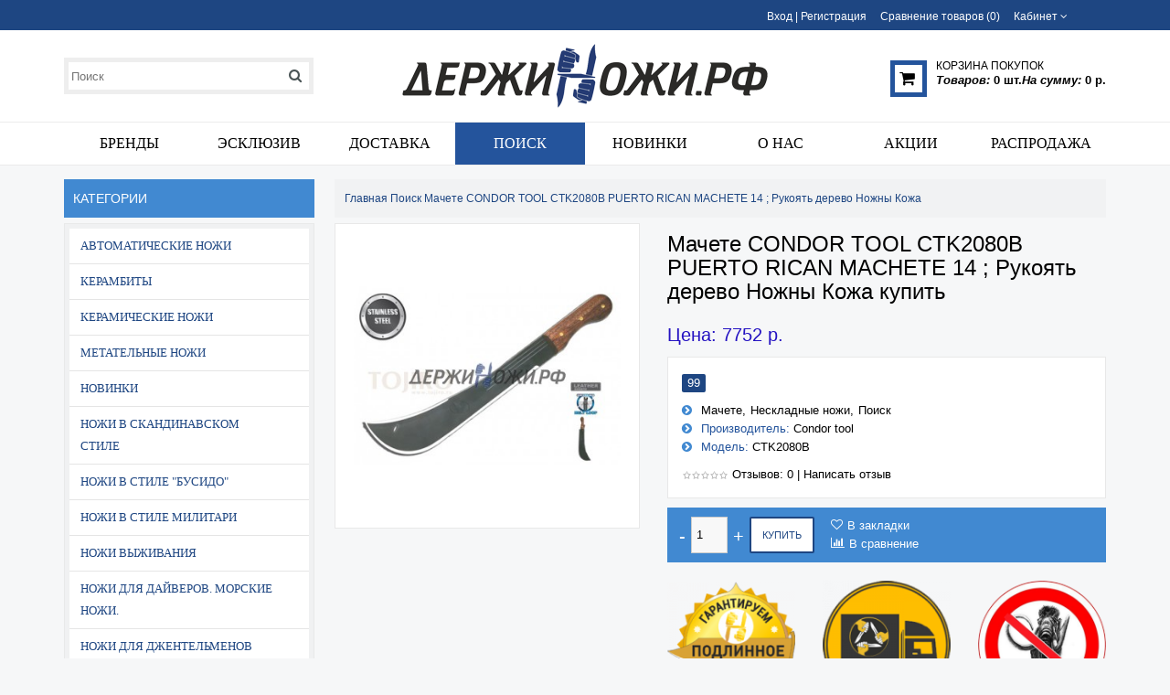

--- FILE ---
content_type: text/html;charset=UTF-8
request_url: https://derzhinozhi.ru/machete-condor-tool-ctk2080b-puerto-rican-machete-14-rukoyat-derevo-nozhny-kozha-ctk2080b-condor-tool
body_size: 21581
content:

							<!DOCTYPE html>
<html dir="ltr" lang="ru">
<head>
<meta name="viewport" content="width=device-width, initial-scale=1">
<meta charset="UTF-8" />



       <title>Держиножи.рф: Мачете CONDOR TOOL CTK2080B PUERTO RICAN MACHETE 14 ; Рукоять дерево Ножны Кожа купить недорого с доставкой</title>
        <meta name="description" content="Мачете CONDOR TOOL CTK2080B PUERTO RICAN MACHETE 14 ; Рукоять дерево Ножны Кожа - купить недорого в магазине Держиножи.рф с доставкой по Москве и России. Телефон: +7 (495) 740-81-01 Мачете CONDOR TOOL CTK2080B PUERTO RICAN MACHETE 14 ; Рукоять дерево Ножн" />
      <base href="https://derzhinozhi.ru/" />

				 
				

<meta name="keywords" content="machete condor tool ctk2080b puerto rican machete 14  rukoyat derevo nozhny kozha, ctk2080b, condor tool, poisk, neskladnye nozhi, machete Мачете condor tool ctk2080b puerto rican machete Рукоять дерево Ножны Кожа Мачете ctk2080b condor tool" />

<meta property="og:type" content="website" />
<meta property="og:image" content="https://derzhinozhi.ru/image/data/logo/logo2.png" />
<meta property="og:site_name" content="Магазин Держиножи.рф" />
<link href="https://derzhinozhi.ru/image/data/cart.png" rel="icon" />
<link href="https://derzhinozhi.ru/machete-condor-tool-ctk2080b-puerto-rican-machete-14-rukoyat-derevo-nozhny-kozha-ctk2080b-condor-tool" rel="canonical" />
<link rel="stylesheet" type="text/css" href="catalog/view/javascript/dist/css/bootstrap.min.css" />

			<!-- start - ipl extension - dbassa -->
			
			<link rel="stylesheet" type="text/css" href="catalog/view/theme/default/stylesheet/dbassa_intelligent_product_labels.css" />

			<!-- end - ipl extension - dbassa -->
			
<link rel="stylesheet" type="text/css" href="catalog/view/theme/julytheme/stylesheet/stylesheet.css" />
<link rel="stylesheet" type="text/css" href="catalog/view/theme/julytheme/stylesheet/julymenu.css" />
<!--Color scheme 
*******************************************-->
      <link rel="stylesheet" type="text/css" href="catalog/view/theme/julytheme/stylesheet/style2.css" />

<link href="catalog/view/javascript/font-awesome/css/font-awesome.min.css" rel="stylesheet" type="text/css" />


<link rel="stylesheet" type="text/css" href="catalog/view/theme/julytheme/stylesheet/julymenu.css" media="screen" />
<link rel="stylesheet" type="text/css" href="catalog/view/javascript/jquery/colorbox/colorbox.css" media="screen" />
<script type="text/javascript" src="catalog/view/javascript/jquery/jquery-1.7.1.min.js"></script>
<script type="text/javascript" src="catalog/view/javascript/jquery/ui/jquery-ui-1.8.16.custom.min.js"></script>
<link rel="stylesheet" type="text/css" href="catalog/view/javascript/jquery/ui/themes/ui-lightness/jquery-ui-1.8.16.custom.css" />

<script type="text/javascript" src="catalog/view/javascript/common2.js"></script>

<script type="text/javascript" src="catalog/view/theme/julytheme/js/main.js"></script>
<script type="text/javascript" src="catalog/view/theme/julytheme/js/jquery.tipsy.js"></script>
<script type="text/javascript" src="catalog/view/theme/julytheme/js/responsive/enquire.min.js"></script>
<script type="text/javascript" src="catalog/view/theme/julytheme/js/responsive/jquery.touchwipe.js"></script>
<script type="text/javascript" src="catalog/view/javascript/dist/js/bootstrap.min.js"></script>

 <!--Top Control 
*******************************************-->
<script src="catalog/view/theme/julytheme/js/scroll/scrolltopcontrol.js" type="text/javascript"></script>
  <!--Fixed menu 
*******************************************-->
<script src="catalog/view/theme/julytheme/js/fixmenu.js" type="text/javascript"></script>
 

<link media="screen" href="catalog/view/javascript/quickorder/magnific/magnific-popup.css" type="text/css" rel="stylesheet">			
<script src="catalog/view/javascript/quickorder/magnific/jquery.magnific-popup.min.js" type="text/javascript"></script>					
<script src="catalog/view/javascript/newfastorder.js" type="text/javascript"></script>					
<script type="text/javascript" src="catalog/view/javascript/jquery/ui/jquery-ui-timepicker-addon.js"></script> 
<link href="catalog/view/theme/default/fastorder/font-awesome/css/font-awesome.min.css" type="text/css" rel="stylesheet"/>
<script type="text/javascript" src="catalog/view/javascript/quickorder/owl-carousel/owl.carousel.min.js"></script> 
<link media="screen" href="catalog/view/javascript/quickorder/owl-carousel/owl.carousel.css" rel="stylesheet">
<script type="text/javascript">
function fastorder_open(product_id) {
	$.magnificPopup.open({
        tLoading: '<span><i style="font-size:50px;" class="fa fa-spinner fa-pulse"></i></span>',
        items: {
			src: 'index.php?route=module/newfastorder&product_id='+product_id,
			type: 'ajax'
        }
    });
}
function fastorder_open_cart() {
	$.magnificPopup.open({
        tLoading: '<span><i style="font-size:50px;" class="fa fa-spinner fa-pulse"></i></span>',
        items: {
            src: 'index.php?route=module/newfastordercart',
            type: 'ajax'
        }			
    });
}
</script>
 <link rel="stylesheet" type="text/css" href="catalog/view/theme/default/stylesheet/fastorder1.css" />
<style>
	.btn-fastorder {
		background-color:#6d0202;
		border-color:#6d0202;
	}
	.btn-fastorder:hover {
		background-color:#3224ff;
		border-color:#3224ff;
	}
</style>
			
<script type="text/javascript" src="catalog/view/javascript/jquery/colorbox/jquery.colorbox-min.js"></script>
<!--[if IE 7]> 
<link rel="stylesheet" type="text/css" href="catalog/view/theme/default/stylesheet/ie7.css" />
<![endif]-->
<!--[if lt IE 7]>
<link rel="stylesheet" type="text/css" href="catalog/view/theme/default/stylesheet/ie6.css" />
<script type="text/javascript" src="catalog/view/javascript/DD_belatedPNG_0.0.8a-min.js"></script>
<script type="text/javascript">
DD_belatedPNG.fix('#logo img');
</script>
<![endif]-->

  
 
  
 
                                   
            
                                       
                      
  
 
<style type="text/css">
 
	 
    body{
				 		 		}
  h1, .welcome{
				 		 		 		}
.htabs a, .htabs li, .box .box-heading, .subtab-show-all > span{
				 		 		 		}
h2{
				 		 		 		}
h3, #footer h3, .title_h3{
				 		 		 		}				
#menu > ul > li > a, #mobile-header #responsive-menu-button{
				font-family: 'Philosopher';
				 	    font-size:16px;
        		 		 	    text-transform:uppercase;
        		}
		ul.box-category > li > a, .featur_categ .vtabs .link-category a.text-category {
				font-family: 'Philosopher';
				 		 		 	    text-transform:uppercase;
        		}
		.july_modul.july_menu_container > ul > li > a {
				 		 		 		}
#menu > ul > li> .submenu > ul > li > a, #menu > ul > li> .submenu > ul > li{
				 		 		 		}
.july_modul.july_menu_container li > .accordeon_subcat li a, #footer a,
ul.box-category > li ul > li > a, #menu > ul > li> .submenu .submenu a, .featur_categ .sub-category a, ul.box-category > li ul > li{
				 		 		 		}
.product-grid .name a, .product-list .name a, .box-product .name a, .product-info .july_custtitl{
				 		 		 		}
.heading_news_mod a{
				 		 		 		}
.julyslider .july-titleslider, .julyslider .july-titleslider a{
				font-family: 'Russo One';
				 	    font-size:30px;
        		 	    font-weight:bold;
        		 		}		
.product-grid .price, .product-list .price, .box-product .price{
				 		 		}
		 a.button, input.button, button.button, .sidr input.sidr-class-button {
				 		 		 		}
.july-stickers div {
				 		 		 		}
.grid figure .effect-heading {
				font-family: 'Arial';
				 	    font-size:18px;
        		 		 		}																					


  
 /*Buttons*/
 .box-product .cart a, .product-grid .cart a,.product-list .cart a{ background-color: #5EADF2;}
    
 .box-product .cart a, .product-grid .cart a, .product-list .cart a{ color: #FFFFFF;}
     
 .box-product .wishlist a, .product-grid .wishlist a { background-color: #4189D1;}
     
 .box-product .wishlist a, .product-grid .wishlist a{ color: #FFFFFF;}
     
 .box-product .compare a, .product-grid .compare a{background-color: #4189D1;}
     
 .box-product .compare a, .product-grid .compare a{ color: #FFFFFF;}
     
 .box-product .quick-view a, .product-grid .quick-view a { background-color: #4189D1;}
     
 .box-product .quick-view a, .product-grid .quick-view a { color: #FFFFFF;}
     
 .box-product .fastorder a, .product-grid .fastorder a { background-color: #4189D1;}
     
 .box-product .fastorder a, .product-grid .fastorder a { color: #FFFFFF;}
  
  .box-product .cart a:hover, .product-grid .cart a:hover, .product-list .cart a, .box-product .fastorder a:hover, .product-grid .fastorder a:hover,.product-list .fastorder a:hover,
  .box-product .quick-view a:hover, .product-grid .quick-view a:hover, .product-list .quick-view a:hover,.box-product .compare a:hover, .product-grid .compare a:hover, .product-list .compare a:hover,  
  .box-product .wishlist a:hover, .product-grid .wishlist a:hover,.product-list .wishlist a:hover, .product-compare a:hover,
  a.button:hover, input.button:hover, button.button:hover, .sidr input.sidr-class-button:hover,
  .carousel-control.left.jul:hover,.carousel-control.right.jul:hover, #topcontrol:hover,
  .jcarousel-skin-opencart .jcarousel-next-horizontal:hover, .jcarousel-skin-opencart .jcarousel-prev-horizontal:hover,
   #frm_subscribe .button:hover, .footer_widget_down:hover{ background-color: #1E4682;}

    
   .box-product .cart a:hover, .product-grid .cart a:hover, .product-list .cart a:hover, .box-product .fastorder a:hover, .product-grid .fastorder a:hover, .product-list .fastorder a:hover, .box-product .quick-view a:hover, .product-grid .quick-view a:hover, .product-list .quick-view a:hover, .box-product .compare a:hover, .product-grid .compare a:hover, .product-list .compare a:hover, 
  .box-product .wishlist a:hover, .product-grid .wishlist a:hover, .product-list .wishlist a:hover, #topcontrol:hover,
  a.button:hover, input.button:hover, button.button:hover, .sidr input.sidr-class-button:hover,
  .carousel-control.left.jul:hover,.carousel-control.right.jul:hover, .product-compare a:hover,
  .jcarousel-skin-opencart .jcarousel-next-horizontal:hover,.jcarousel-skin-opencart .jcarousel-prev-horizontal:hover,
   #frm_subscribe .button:hover, .footer_widget_down:hover{ color: #FFFFFF;}
 
   
    
     #container.container{ width:auto; background:transparent;}
                
   body{
	    		 		
		}
		
  
	/*show compare*/ 
  body{ color: #000000}
      
 	  .product-info .cart .minimum, .product-info .price-tax, .product-info .price .reward,.product-info .price .discount,
      .product-info .description span, small{ color: #24549C}
     
  a, a b { color: #000000}
     
  a:hover, .breadcrumb a:hover, .july_modul.july_menu_container > ul > li > a:hover, .namecateg li a:hover{ color: #1B82D1}
     
  h1, .welcome { color: #000000}
      
  h2, .julyslider .july-titleslider, .julyslider .july-titleslider a{ color: #24549C}
      
  h3, .title_h3 { color: #1B82D1}
      
  .box .box-heading { color: #FFFFFF; }
      
   .box .box-heading{ background-color: #4189D1; padding-left:10px;}
      
  .htabs a.selected, .htabs a:hover, .htabs .active a{ color: #5EADF2; border-color: #5EADF2; }
      
   .htabs, .box.july_subtabs .box-heading {background-color: #1E4682; padding-left:10px;}
      
  .htabs a, .htabs li, .htabs .subtab-show-all { color: #FFFFFF; }
     
  .breadcrumb a { color: #1E4682;}
     
  .pagination .links b, .pagination .links a:hover { background-color: #24549C;}
  .pagination .links a {color: #24549C;}
      
  .pagination .links b, .pagination .links a:hover { color: #FFFFFF;}
  .pagination .links a {background-color: #FFFFFF;}
     
  a.button, input.button, button.button, .sidr input.sidr-class-button{background-color: #24549C;}
      
  a.button, input.button, button.button, .sidr input.sidr-class-button{color: #FFFFFF;}
      
 .button.registr, .sidr input.sidr-class-button.sidr-class-registr {background-color: #24549C;}
      
 .button.registr, .sidr input.sidr-class-button.sidr-class-registr {color: #FFFFFF;}
      
  .carousel-control.left.jul, .carousel-control.right.jul,
  .jcarousel-skin-opencart .jcarousel-prev-horizontal, .jcarousel-skin-opencart .jcarousel-next-horizontal {background-color: #24549C;}
        
  .carousel-control.left.jul, .carousel-control.right.jul,
  .jcarousel-skin-opencart .jcarousel-prev-horizontal, .jcarousel-skin-opencart .jcarousel-next-horizontal {color: #FFFFFF;}
     
     #header{
          		 		}
  			   		
  
		#top{background-color: #1E4682; }
		#top #welcome a div, #compare-total2 div{color: #1E4682; }
     
  #header .toplink > div, #header .toplink > div > a, #top .contactinfo, #top .contactinfo a, #header #top .top_search_down{color: #FFFFFF;}
  #top #welcome a div, #compare-total2 div{background-color: #FFFFFF;}
     
   #header .toplink > div > a:hover, #top .contactinfo a:hover{color: #85CAFF;}
        
    #header #cart .heading > a {color: #000000;}
         
    #header #cart .heading a > div {border-color: #24549C;}
      
   /*product*/
    .box-product .name a, .product-grid .name a, .product-list .name a, .product-info .july_custtitl {color: #000000;}
         
    .box-product .price, .product-grid .price, .product-info .price {color: #2513C2;}
            
   .product-info .cart{background-color: #4189D1;}
   .product-info .description > span:before {color: #4189D1;}
       
   .product-info .cart-wishlist a, .product-info .cart-wishlist, .product-info .cart-compare a, .product-info .cart-compare,.product-info #decrease, .product-info #increase,
   .product-info .cart .minimum {color: #FFFFFF;}
     
   .product-info .cart a.button {background-color: #FFFFFF;}
     
   .product-info .cart a.button {color: #1E4682; border-color: #1E4682;}
        
   .product-info .cart a.button:hover {background-color: #1E4682;border-color: #1E4682;}
     
   .product-info .cart a.button:hover {color: #FFFFFF;}
      
   .product-info .description .outstock{background-color: #1E4682;}
        
   .product-info .description .outstock.no-stock{background-color: #1E4682;}
        
   .product-grid > div:hover > div,.box-product > div:hover > div, .product-list > div:hover {	-webkit-box-shadow: 0px 0px 1px 1px #1E4682 inset ;
	-moz-box-shadow: 0px 0px 1px 1px #1E4682 inset ;
	box-shadow:inset 0px 0px 1px 1px #1E4682;}
                
  #menu > ul > li > a, #mobile-header #responsive-menu-button {color: #000000;}
         
  #menu > ul > li > div {background-color: #1E4682;}
         
  #menu > ul > li > a:hover, #menu > ul > li:hover, #menu > ul > li:hover > a {background-color: #1E4682;}
                     
 ul.box-category > li > a {color: #1E4682;}
              
 ul.box-category > li > a.active, ul.box-category > li> a:hover, .box-category .accordeon_plus:hover:after,
ul.box-category > li > a.active + .accordeon_plus:after, .box-category > li > a:hover + .accordeon_plus:after,
.left-menu .box-category li:hover > .movpanel_plus:after {background-color: #1E4682;}
      
 .left-menu ul.box-category li > .accordeon_subcat, ul.box-category > li > ul {background-color: #1E4682;}
      
 ul.box-category > li ul > li > a ,  ul.box-category > li ul > li{color: #1E4682;}
             
ul.box-category > li ul > li > a:hover, ul.box-category > li ul > li > a.active {background-color: #1E4682;}
     
#footer .custom-footer, #footer .custom-footer a {color: #1E4682;}
       #footer{
          		 		}	
 
#footer h3 {color: #1E4682;}
  	
  
   
#footer a:hover {color: #1E4682;}
   
   
#footer {color: #1E4682;}
         
#powered {background-color: #1E4682;}
   
    
   /*footer login*/
#footer .footer-account, #footer .footer-account a, #footer .footer-account h3, #footer .footer-account a:hover {color: #1E4682;}
      
      
#frm_subscribe .button {background-color: #1E4682;}
   
    
   #topcontrol {background-color: #4189D1;}
      
   #topcontrol {color: #465DA1;}
   
    
        
     
     
     
 .featur_categ .vtabs .link-category a.transzone {color: #000000;}
   
   
    
 .featur_categ .vtabs .link-category a.text-category:hover {color: #1E4682;}
   		  	
    
 .featur_categ .sub-category {background-color: #1E4682;}
   
    
    
 .featur_categ .sub-category a:hover {color: #1E4682;}
   
      		  	   	  																					
  
</style>
 

			<link rel="stylesheet" href="catalog/view/javascript/jquery.cluetip.css" type="text/css" />
			<script src="catalog/view/javascript/jquery.cluetip.js" type="text/javascript"></script>
			
			<script type="text/javascript">
				$(document).ready(function() {
				$('a.title').cluetip({splitTitle: '|'});
				  $('ol.rounded a:eq(0)').cluetip({splitTitle: '|', dropShadow: false, cluetipClass: 'rounded', showtitle: false});
				  $('ol.rounded a:eq(1)').cluetip({cluetipClass: 'rounded', dropShadow: false, showtitle: false, positionBy: 'mouse'});
				  $('ol.rounded a:eq(2)').cluetip({cluetipClass: 'rounded', dropShadow: false, showtitle: false, positionBy: 'bottomTop', topOffset: 70});
				  $('ol.rounded a:eq(3)').cluetip({cluetipClass: 'rounded', dropShadow: false, sticky: true, ajaxCache: false, arrows: true});
				  $('ol.rounded a:eq(4)').cluetip({cluetipClass: 'rounded', dropShadow: false});  
				});
			</script>
			

			<!-- start - ipl extension - dbassa -->

			<script type="text/javascript" src="catalog/view/javascript/modernizr/modernizr.custom.10918.js"></script>

			<!--[if lt IE 9]>
			  <script type="text/javascript" src="catalog/view/javascript/PIE-1.0.0/PIE.js"></script>
			<![endif]-->

			<!-- end - ipl extension - dbassa -->
			

                
				<script type="text/javascript" src="catalog/view/javascript/singleclick.js"></script>
			    <link rel="stylesheet" type="text/css" href="catalog/view/theme/default/stylesheet/singleclick.css" />
			
            
</head>
<body>

<div id="container" class="container">
<div id="header" class="default">

    <div id="top">
    <div class="container">
     <div class="row">  
      
     <div class="col-xs-12 col-md-6">
     
          
     
        
                 
                       
    </div>
     
   <div class="col-xs-12 col-md-6 toplink">
   
        
          
        <div id="welcome" class="btn-group">  
                 <a href="https://derzhinozhi.ru/index.php?route=account/login"><div title="Вход"></div><span>Вход</span></a> | <a href="https://derzhinozhi.ru/index.php?route=account/simpleregister"><div title="Регистрация"></div><span>Регистрация</span></a>                </div>
                
           
                  <div class="btn-group">  
         <a href="https://derzhinozhi.ru/index.php?route=product/compare" id="compare-total2"><div title="Сравнение товаров (0)"></div><span>Сравнение товаров (0)</span></a>
         </div>                  
           
        <div class="btn-group account-drop">
            <div data-toggle="dropdown"><span> Кабинет</span> <i class="fa fa-angle-down"></i></div>
            <ul class="dropdown-menu setting-menu">
             <li id="wishlist"><a href="https://derzhinozhi.ru/index.php?route=account/wishlist" id="wishlist-total">Закладки (0)</a></li>
             <li><a href="https://derzhinozhi.ru/index.php?route=account/account">Постоянный покупатель</a></li>
             <li> <a href="https://derzhinozhi.ru/index.php?route=checkout/cart">Корзина покупок</a></li>
             <li><a href="https://derzhinozhi.ru/index.php?route=checkout/simplecheckout">Оформление заказа</a></li>
             </ul>
         </div>	
                  
         <div class="btn-group">  
                </div>
        
        <div class="btn-group"> 
                </div> 
        
        
       
          
  
  </div>
  </div>
    
    </div>
   </div>
    
   

   <div class="container">
      <div class="row">
      <!--1-->
      <div class="topinfo topinfosearch col-sm-12 col-md-3 ">
      
          
              <div id="search">
              <div class="button-search"><i class="fa fa-search"></i></div>
              <input type="text" name="search" placeholder="Поиск" value="" />
              </div>   
            
           

      </div>
      
   
     <!--2-->
     <div class="topinfo cap-center 
     col-md-6 col-xs-8 ">
        
           
                  <div id="logo">
                <a href="https://derzhinozhi.ru/"><img src="https://derzhinozhi.ru/image/data/logo/logo2.png" title="Магазин Держиножи.рф" alt="Магазин Держиножи.рф" /></a>
                </div>
                        
          
         
     </div>
     
    <!--3-->   
          
    
    <!--4-->
    <div class="topinfo col-xs-4 col-md-3  ">    
      <div id="cart">
  <div class="heading">
    <a title="Корзина покупок">
    <div></div> 
    <h4>Корзина покупок</h4>
     <span id="cart-top-fixed" style="display:none;"><i class="fa fa-check"></i></span>
     <span id="cart-total"><span><i>Товаров:</i> <b>0 шт.</b></span><span><i>На сумму:</i> <b>0 р.</b></span></span> 
    </a></div>
  <div class="content">
        <div class="empty">Ничего не куплено!</div>
      </div>
</div>    </div>
    
    </div>

</div>


<div class="menufix">
<div class="container">
<div id="mobile-header">
    <div id="responsive-menu-button"><i class="fa fa-bars"></i> Меню</div>
</div>
<div id="navigation">
    <div id="menu" class="nav july_menu_container"><span class="close"></span>
    <ul>
 
   
          

	    
	       
    <li class="md-8 jul-li "  > 
     
     
	    
        <a href="https://derzhinozhi.ru/index.php?route=product/manufacturer">
         
                 
        <span class="jl-text menu-span" >Бренды</span>
      </a>
 
       
		            
          
          
          
          <!--brand--> 
          <span class="arrow"></span>
         <div class="submenu first drop-right">
         
                    
          <ul class="allcategory-sub july-menubrand">
                                        
           <li><a href="https://derzhinozhi.ru/nozhi-ahti-kupit-1">
            <img src="https://derzhinozhi.ru/image/cache/data/Logo - Ahti-40x40_0.jpg" alt="Ahti" />            <span>Ahti</span>
           </a></li>
             
                                           
           <li><a href="https://derzhinozhi.ru/nozhi-aitor-kupit">
            <img src="https://derzhinozhi.ru/image/cache/data/MEMOTEK/Aitor/logo-aitor-40x40_0.jpg" alt="Aitor" />            <span>Aitor</span>
           </a></li>
             
                                           
           <li><a href="https://derzhinozhi.ru/nozhi-al-mar-kupit-1">
            <img src="https://derzhinozhi.ru/image/cache/data/img-al-mar-logo-40x40_0.jpg" alt="Al Mar" />            <span>Al Mar</span>
           </a></li>
             
                                           
           <li><a href="https://derzhinozhi.ru/nozhi-andujar-kupit">
            <img src="https://derzhinozhi.ru/image/cache/data/EXCLUSIVE/LOGO2-40x40_0.png" alt="Andujar" />            <span>Andujar</span>
           </a></li>
             
                                           
           <li><a href="https://derzhinozhi.ru/nozhi-arno-bernard-kupit-1">
            <img src="https://derzhinozhi.ru/image/cache/data/ABK-Logo-40x40_0.png" alt="Arno Bernard" />            <span>Arno Bernard</span>
           </a></li>
             
                                           
           <li><a href="https://derzhinozhi.ru/nozhi-bark-river-knife-tool-kupit-1">
            <img src="https://derzhinozhi.ru/image/cache/data/Bark River logo-40x40_0.jpg" alt="Bark River knife &amp; tool" />            <span>Bark River knife &amp; tool</span>
           </a></li>
             
                                           
           <li><a href="https://derzhinozhi.ru/nozhi-benchmade-kupit-1">
            <img src="https://derzhinozhi.ru/image/cache/data/benchmade-logo-40x40_0.jpg" alt="Benchmade" />            <span>Benchmade</span>
           </a></li>
             
                                           
           <li><a href="https://derzhinozhi.ru/nozhi-blackhawk-kupit-1">
            <img src="https://derzhinozhi.ru/image/cache/data/LOGO 2-40x40_0.jpg" alt="Blackhawk!" />            <span>Blackhawk!</span>
           </a></li>
             
                                           
           <li><a href="https://derzhinozhi.ru/nozhi-boker-kupit-1">
            <img src="https://derzhinozhi.ru/image/cache/data/boeker-logo-40x40_0.jpg" alt="Boker" />            <span>Boker</span>
           </a></li>
             
                                           
           <li><a href="https://derzhinozhi.ru/nozhi-bone-collector-kupit-1">
            <img src="https://derzhinozhi.ru/image/cache/data/bone-collector Logo-40x40_0.jpg" alt="Bone Collector				" />            <span>Bone Collector				</span>
           </a></li>
             
                                  </ul>
                      
          <ul class="allcategory-sub july-menubrand">
                                        
           <li><a href="https://derzhinozhi.ru/nozhi-brous-blades-kupit-1">
            <img src="https://derzhinozhi.ru/image/cache/data/BB logo-40x40_0.jpg" alt="Brous Blades" />            <span>Brous Blades</span>
           </a></li>
             
                                           
           <li><a href="https://derzhinozhi.ru/nozhi-browning-kupit-1">
            <img src="https://derzhinozhi.ru/image/cache/data/Browning_LogoX-40x40_0.jpg" alt="Browning" />            <span>Browning</span>
           </a></li>
             
                                           
           <li><a href="https://derzhinozhi.ru/nozhi-brusletto-kupit-1">
            <img src="https://derzhinozhi.ru/image/cache/data/brands/brusletto-40x40_0.jpg" alt="Brusletto" />            <span>Brusletto</span>
           </a></li>
             
                                           
           <li><a href="https://derzhinozhi.ru/nozhi-buck-knives-kupit-1">
            <img src="https://derzhinozhi.ru/image/cache/data/buck-40x40_0.jpg" alt="Buck Knives" />            <span>Buck Knives</span>
           </a></li>
             
                                           
           <li><a href="https://derzhinozhi.ru/nozhi-camillus-kupit-1">
            <img src="https://derzhinozhi.ru/image/cache/data/CamillusLogo-40x40_0.jpg" alt="Camillus" />            <span>Camillus</span>
           </a></li>
             
                                           
           <li><a href="https://derzhinozhi.ru/nozhi-chris-reeve-kupit-1">
            <img src="https://derzhinozhi.ru/image/cache/data/CHRIS REEVE logo_0-40x40_0.jpg" alt="Chris Reeve" />            <span>Chris Reeve</span>
           </a></li>
             
                                           
           <li><a href="https://derzhinozhi.ru/nozhi-citadel-kupit-1">
            <img src="https://derzhinozhi.ru/image/cache/data/logo_citadel1-40x40_0.jpg" alt="Citadel" />            <span>Citadel</span>
           </a></li>
             
                                           
           <li><a href="https://derzhinozhi.ru/nozhi-city-brother-kupit-1">
            <img src="https://derzhinozhi.ru/image/cache/data/City Brother logo-40x40_0.jpg" alt="City Brother" />            <span>City Brother</span>
           </a></li>
             
                                           
           <li><a href="https://derzhinozhi.ru/nozhi-cold-steel-kupit-1">
            <img src="https://derzhinozhi.ru/image/cache/data/cold_steel-40x40_0.jpg" alt="Cold Steel" />            <span>Cold Steel</span>
           </a></li>
             
                                           
           <li><a href="https://derzhinozhi.ru/nozhi-columbia-river-knife-tool-kupit-1">
            <img src="https://derzhinozhi.ru/image/cache/data/crkt_flag-40x40_0.jpg" alt="Columbia River knife &amp; tool" />            <span>Columbia River knife &amp; tool</span>
           </a></li>
             
                                  </ul>
                      
          <ul class="allcategory-sub july-menubrand">
                                        
           <li><a href="https://derzhinozhi.ru/nozhi-condor-tool-kupit-1">
            <img src="https://derzhinozhi.ru/image/cache/data/condor_tool_and_knives_logo-40x40_0.jpg" alt="Condor tool" />            <span>Condor tool</span>
           </a></li>
             
                                           
           <li><a href="https://derzhinozhi.ru/nozhi-crowning-kupit">
            <img src="https://derzhinozhi.ru/image/cache/data/logo/Crowning Logo-40x40_0.png" alt="Crowning" />            <span>Crowning</span>
           </a></li>
             
                                           
           <li><a href="https://derzhinozhi.ru/nozhi-desperado-kupit-1">
            <img src="https://derzhinozhi.ru/image/cache/data/logo-40x40_0.png" alt="Desperado" />            <span>Desperado</span>
           </a></li>
             
                                           
           <li><a href="https://derzhinozhi.ru/nozhi-dpx-gear-kupit">
            <img src="https://derzhinozhi.ru/image/cache/data/BASELARD/DPX/DPX Logo-40x40_0.jpg" alt="DPX Gear" />            <span>DPX Gear</span>
           </a></li>
             
                                           
           <li><a href="https://derzhinozhi.ru/nozhi-eickhorn-kupit-1">
            <img src="https://derzhinozhi.ru/image/cache/data/Eickhorn_Logo-40x40_0.gif" alt="Eickhorn" />            <span>Eickhorn</span>
           </a></li>
             
                                           
           <li><a href="https://derzhinozhi.ru/nozhi-eka-kupit-1">
            <img src="https://derzhinozhi.ru/image/cache/data/EKA_LOGO-40x40_0.jpg" alt="EKA" />            <span>EKA</span>
           </a></li>
             
                                           
           <li><a href="https://derzhinozhi.ru/nozhi-emerson-knives-kupit-1">
            <img src="https://derzhinozhi.ru/image/cache/data/ek_logo-40x40_0.png" alt="Emerson Knives" />            <span>Emerson Knives</span>
           </a></li>
             
                                           
           <li><a href="https://derzhinozhi.ru/nozhi-extrema-ratio-kupit-1">
            <img src="https://derzhinozhi.ru/image/cache/data/extrema-ratio-40x40_0.png" alt="Extrema Ratio" />            <span>Extrema Ratio</span>
           </a></li>
             
                                           
           <li><a href="https://derzhinozhi.ru/nozhi-fantoni-srl-kupit-1">
            <img src="https://derzhinozhi.ru/image/cache/data/LOGO-40x40_0.jpg" alt="Fantoni srl" />            <span>Fantoni srl</span>
           </a></li>
             
                                           
           <li><a href="https://derzhinozhi.ru/nozhi-fox-knives-kupit-1">
            <img src="https://derzhinozhi.ru/image/cache/data/Fox lpgo-40x40_0.jpg" alt="Fox knives" />            <span>Fox knives</span>
           </a></li>
             
                                  </ul>
                      
          <ul class="allcategory-sub july-menubrand">
                                        
           <li><a href="https://derzhinozhi.ru/nozhi-gsakai-kupit-1">
            <img src="https://derzhinozhi.ru/image/cache/data/g-sakai1-40x40_0.jpg" alt="G.Sakai" />            <span>G.Sakai</span>
           </a></li>
             
                                           
           <li><a href="https://derzhinozhi.ru/nozhi-hecklerkoch-kupit-1">
            <img src="https://derzhinozhi.ru/image/cache/data/Heckler_Koch_Logo-40x40_0.png" alt="Heckler&amp;Koch" />            <span>Heckler&amp;Koch</span>
           </a></li>
             
                                           
           <li><a href="https://derzhinozhi.ru/nozhi-helle-kupit-1">
            <img src="https://derzhinozhi.ru/image/cache/data/helle-logo-top-40x40_0.gif" alt="Helle" />            <span>Helle</span>
           </a></li>
             
                                           
           <li><a href="https://derzhinozhi.ru/nozhi-hikari-knives-kupit">
            <img src="https://derzhinozhi.ru/image/cache/data/logo/hikari knives cuchillos-40x40_0.JPG" alt="Hikari Knives " />            <span>Hikari Knives </span>
           </a></li>
             
                                           
           <li><a href="https://derzhinozhi.ru/nozhi-hiroo-itou-kupit-1">
            <img src="https://derzhinozhi.ru/image/cache/data/Mr.Itou logo-40x40_0.jpg" alt="Hiroo Itou" />            <span>Hiroo Itou</span>
           </a></li>
             
                                           
           <li><a href="https://derzhinozhi.ru/nozhi-hogue-elishewitz-kupit">
            <img src="https://derzhinozhi.ru/image/cache/data/Elishewitz logo-40x40_0.jpg" alt="Hogue-Elishewitz" />            <span>Hogue-Elishewitz</span>
           </a></li>
             
                                           
           <li><a href="https://derzhinozhi.ru/nozhi-htm-knives-kupit">
            <img src="https://derzhinozhi.ru/image/cache/data/Dendra/HTM Knives/HTM Logo-40x40_0.png" alt="HTM Knives" />            <span>HTM Knives</span>
           </a></li>
             
                                           
           <li><a href="https://derzhinozhi.ru/nozhi-iisakki-kupit-1">
            <img src="https://derzhinozhi.ru/image/cache/data/IISAKKI LOGO-40x40_0.jpg" alt="Iisakki" />            <span>Iisakki</span>
           </a></li>
             
                                           
           <li><a href="https://derzhinozhi.ru/nozhi-jjmartinez-kupit-1">
            <img src="https://derzhinozhi.ru/image/cache/data/J.J.Martinez logo-40x40_0.jpg" alt="J.J.Martinez" />            <span>J.J.Martinez</span>
           </a></li>
             
                                           
           <li><a href="https://derzhinozhi.ru/nozhi-joker-kupit">
            <img src="https://derzhinozhi.ru/image/cache/data/Joker-Logo-Large-40x40_0.jpg" alt="Joker" />            <span>Joker</span>
           </a></li>
             
                                  </ul>
                      
          <ul class="allcategory-sub july-menubrand">
                                        
           <li><a href="https://derzhinozhi.ru/nozhi-kanetsune-kupit-1">
            <img src="https://derzhinozhi.ru/image/cache/data/Kanetsune-Logo.jpg-40x40_0.png" alt="Kanetsune" />            <span>Kanetsune</span>
           </a></li>
             
                                           
           <li><a href="https://derzhinozhi.ru/nozhi-karesuando-kniven-kupit-1">
            <img src="https://derzhinozhi.ru/image/cache/data/karesuando_kniven_liten-40x40_0.jpg" alt="Karesuando kniven" />            <span>Karesuando kniven</span>
           </a></li>
             
                                           
           <li><a href="https://derzhinozhi.ru/nozhi-katz-kupit">
            <img src="https://derzhinozhi.ru/image/cache/data/brands/Marttiini/Katz-40x40_0.jpg" alt="Katz" />            <span>Katz</span>
           </a></li>
             
                                           
           <li><a href="https://derzhinozhi.ru/nozhi-kershaw-kupit-1">
            <img src="https://derzhinozhi.ru/image/cache/data/KER logo-40x40_0.jpg" alt="Kershaw" />            <span>Kershaw</span>
           </a></li>
             
                                           
           <li><a href="https://derzhinozhi.ru/nozhi-khukuri-house-kupit-1">
            <img src="https://derzhinozhi.ru/image/cache/data/khukuri_blades_logo-40x40_0.gif" alt="Khukuri House" />            <span>Khukuri House</span>
           </a></li>
             
                                           
           <li><a href="https://derzhinozhi.ru/nozhi-klotzli-kupit-1">
            <img src="https://derzhinozhi.ru/image/cache/data/thumb-klotzli_logo-40x40_0.jpg" alt="Klotzli" />            <span>Klotzli</span>
           </a></li>
             
                                           
           <li><a href="https://derzhinozhi.ru/nozhi-knivsmed-stromeng-as-kupit">
            <img src="https://derzhinozhi.ru/image/cache/data/Knivsmed Strømeng AS LOGO-40x40_0.png" alt="Knivsmed Strømeng AS" />            <span>Knivsmed Strømeng AS</span>
           </a></li>
             
                                           
           <li><a href="https://derzhinozhi.ru/nozhi-lion-steel-kupit-1">
            <img src="https://derzhinozhi.ru/image/cache/data/Lion-Steel-logotip-40x40_0.jpg" alt="Lion Steel" />            <span>Lion Steel</span>
           </a></li>
             
                                           
           <li><a href="https://derzhinozhi.ru/nozhi-lone-wolf-knives-kupit-1">
            <img src="https://derzhinozhi.ru/image/cache/data/Lone Wolf logo-40x40_0.jpg" alt="Lone Wolf  knives	" />            <span>Lone Wolf  knives	</span>
           </a></li>
             
                                           
           <li><a href="https://derzhinozhi.ru/nozhi-magnum-kupit-1">
            <img src="https://derzhinozhi.ru/image/cache/data/M Logo-40x40_0.jpg" alt="Magnum" />            <span>Magnum</span>
           </a></li>
             
                                  </ul>
                      
          <ul class="allcategory-sub july-menubrand">
                                        
           <li><a href="https://derzhinozhi.ru/nozhi-mantis-knives-kupit-1">
            <img src="https://derzhinozhi.ru/image/cache/data/Logo-40x40_0.jpg" alt="Mantis Knives" />            <span>Mantis Knives</span>
           </a></li>
             
                                           
           <li><a href="https://derzhinozhi.ru/nozhi-marttiini-kupit-1">
            <img src="https://derzhinozhi.ru/image/cache/data/brands/Marttiini/Marttiini-40x40_0.jpg" alt="Marttiini" />            <span>Marttiini</span>
           </a></li>
             
                                           
           <li><a href="https://derzhinozhi.ru/nozhi-maruyoshi-kupit-1">
            <img src="https://derzhinozhi.ru/image/cache/data/Maruyoshi Logo-40x40_0.jpg" alt="Maruyoshi" />            <span>Maruyoshi</span>
           </a></li>
             
                                           
           <li><a href="https://derzhinozhi.ru/nozhi-maserin-kupit">
            <img src="https://derzhinozhi.ru/image/cache/data/112-40x40_0.jpg" alt="Maserin" />            <span>Maserin</span>
           </a></li>
             
                                           
           <li><a href="https://derzhinozhi.ru/nozhi-medford-knife-kupit-1">
            <img src="https://derzhinozhi.ru/image/cache/data/Medford Knife Logo-40x40_0.jpg" alt="Medford Knife" />            <span>Medford Knife</span>
           </a></li>
             
                                           
           <li><a href="https://derzhinozhi.ru/nozhi-microtech-kupit-1">
            <img src="https://derzhinozhi.ru/image/cache/data/micrologo-40x40_0.jpg" alt="Microtech" />            <span>Microtech</span>
           </a></li>
             
                                           
           <li><a href="https://derzhinozhi.ru/nozhi-muela-kupit-1">
            <img src="https://derzhinozhi.ru/image/cache/data/muela-40x40_0.jpg" alt="Muela" />            <span>Muela</span>
           </a></li>
             
                                           
           <li><a href="https://derzhinozhi.ru/nozhi-nagao-higonokami-kupit-1">
            <img src="https://derzhinozhi.ru/image/cache/data/Nagao HIGONOKAMI Фото-40x40_0.jpg" alt="Nagao Higonokami" />            <span>Nagao Higonokami</span>
           </a></li>
             
                                           
           <li><a href="https://derzhinozhi.ru/nozhi-ontario-kupit-1">
            <img src="https://derzhinozhi.ru/image/cache/data/ontario-40x40_0.jpg" alt="Ontario" />            <span>Ontario</span>
           </a></li>
             
                                           
           <li><a href="https://derzhinozhi.ru/nozhi-outdoor-edge-kupit">
            <img src="https://derzhinozhi.ru/image/cache/data/BASELARD/Outdoor Edge/OE Logo-40x40_0.jpg" alt="Outdoor Edge" />            <span>Outdoor Edge</span>
           </a></li>
             
                                  </ul>
                      
          <ul class="allcategory-sub july-menubrand">
                                        
           <li><a href="https://derzhinozhi.ru/nozhi-pohl-force-kupit-1">
            <img src="https://derzhinozhi.ru/image/cache/data/pohl-force-logo-40x40_0.png" alt="Pohl Force" />            <span>Pohl Force</span>
           </a></li>
             
                                           
           <li><a href="https://derzhinozhi.ru/nozhi-pro-tech-kupit-1">
            <img src="https://derzhinozhi.ru/image/cache/data/protech_logo-40x40_0.jpg" alt="Pro-Tech" />            <span>Pro-Tech</span>
           </a></li>
             
                                           
           <li><a href="https://derzhinozhi.ru/nozhi-remington-kupit-1">
            <img src="https://derzhinozhi.ru/image/cache/data/logo-remington-40x40_0.png" alt="Remington" />            <span>Remington</span>
           </a></li>
             
                                           
           <li><a href="https://derzhinozhi.ru/nozhi-rockstead-kupit-1">
            <img src="https://derzhinozhi.ru/image/cache/data/rockstead_logo-40x40_0.jpg" alt="Rockstead" />            <span>Rockstead</span>
           </a></li>
             
                                           
           <li><a href="https://derzhinozhi.ru/nozhi-roselli-kupit-1">
            <img src="https://derzhinozhi.ru/image/cache/data/roselli logo-40x40_0.jpg" alt="Roselli" />            <span>Roselli</span>
           </a></li>
             
                                           
           <li><a href="https://derzhinozhi.ru/nozhi-rui-kupit-1">
            <img src="https://derzhinozhi.ru/image/cache/data/Rui logo-40x40_0.jpg" alt="Rui" />            <span>Rui</span>
           </a></li>
             
                                           
           <li><a href="https://derzhinozhi.ru/nozhi-santa-fe-stoneworks-kupit-1">
            <img src="https://derzhinozhi.ru/image/cache/data/SFlogo-40x40_0.jpg" alt="Santa Fe Stoneworks" />            <span>Santa Fe Stoneworks</span>
           </a></li>
             
                                           
           <li><a href="https://derzhinozhi.ru/nozhi-schrade-kupit">
            <img src="https://derzhinozhi.ru/image/cache/data/Shrade logo-40x40_0.jpg" alt="Schrade" />            <span>Schrade</span>
           </a></li>
             
                                           
           <li><a href="https://derzhinozhi.ru/nozhi-seki-cut-kupit">
            <img src="https://derzhinozhi.ru/image/cache/data/Seki Cut-40x40_0.jpg" alt="Seki Cut" />            <span>Seki Cut</span>
           </a></li>
             
                                           
           <li><a href="https://derzhinozhi.ru/nozhi-smith-wesson-kupit-1">
            <img src="https://derzhinozhi.ru/image/cache/data/Smith & Wesson logo-40x40_0.jpg" alt="Smith &amp; Wesson" />            <span>Smith &amp; Wesson</span>
           </a></li>
             
                                  </ul>
                      
          <ul class="allcategory-sub july-menubrand">
                                        
           <li><a href="https://derzhinozhi.ru/nozhi-sog-kupit-1">
            <img src="https://derzhinozhi.ru/image/cache/data/brands/sog-40x40_0.jpg" alt="SOG" />            <span>SOG</span>
           </a></li>
             
                                           
           <li><a href="https://derzhinozhi.ru/nozhi-spartan-blades-kupit">
            <img src="https://derzhinozhi.ru/image/cache/data/SpartanBlades Logo-40x40_0.jpg" alt="Spartan Blades" />            <span>Spartan Blades</span>
           </a></li>
             
                                           
           <li><a href="https://derzhinozhi.ru/nozhi-spyderco-kupit-1">
            <img src="https://derzhinozhi.ru/image/cache/data/Spyderco_Logo-40x40_0.jpg" alt="Spyderco" />            <span>Spyderco</span>
           </a></li>
             
                                           
           <li><a href="https://derzhinozhi.ru/nozhi-stone-river-kupit">
            <img src="https://derzhinozhi.ru/image/cache/data/Dendra/STONE RIVER/stone-river-logo-40x40_0.png" alt="Stone River " />            <span>Stone River </span>
           </a></li>
             
                                           
           <li><a href="https://derzhinozhi.ru/nozhi-timberline-kupit-1">
            <img src="https://derzhinozhi.ru/image/cache/data/Timberline_logo-40x40_0.jpg" alt="Timberline" />            <span>Timberline</span>
           </a></li>
             
                                           
           <li><a href="https://derzhinozhi.ru/nozhi-white-river-knife-tool-kupit">
            <img src="https://derzhinozhi.ru/image/cache/data/WR logo-40x40_0.jpg" alt="White River Knife &amp; Tool" />            <span>White River Knife &amp; Tool</span>
           </a></li>
             
                                           
           <li><a href="https://derzhinozhi.ru/nozhi-wildsteer-kupit-1">
            <img src="https://derzhinozhi.ru/image/cache/data/Wildsteer_Knives_logo-40x40_0.jpg" alt="Wildsteer" />            <span>Wildsteer</span>
           </a></li>
             
                                           
           <li><a href="https://derzhinozhi.ru/nozhi-william-henry-kupit-1">
            <img src="https://derzhinozhi.ru/image/cache/data/WH Flag-40x40_0.jpg" alt="William Henry" />            <span>William Henry</span>
           </a></li>
             
                                           
           <li><a href="https://derzhinozhi.ru/nozhi-zero-tolerance-kupit-1">
            <img src="https://derzhinozhi.ru/image/cache/data/Д По/ZTLogo-40x40_0.jpg" alt="Zero Tolerance" />            <span>Zero Tolerance</span>
           </a></li>
             
                                                        </ul>
                       </div>
		            
          
          
                    
          
           
            
             
             
          
                     
                   

</li>

      
    <li class="md-8 jul-li "  > 
     
     
	    
        <a href="https://derzhinozhi.ru/iekcklyuziv/">
         
                 
        <span class="jl-text menu-span" >Эсклюзив</span>
      </a>
 
       
		            
          
          
          
                    
          
          
                    
          
           
            
             
             
          
                     
                   

</li>

      
    <li class="md-8 jul-li "  > 
     
     
	    
        <a href="https://derzhinozhi.ru/dostavka">
         
                 
        <span class="jl-text menu-span" >Доставка</span>
      </a>
 
       
		            
          
          
          
                    
          
          
                    
          
           
            
             
             
          
                     
                   

</li>

      
    <li class="md-8 jul-li "  style="background-color:#24549C;" > 
     
     
	    
        <a href="https://derzhinozhi.ru/search/">
         
                 
        <span class="jl-text menu-span" style="color:#FFFFFF;" >Поиск</span>
      </a>
 
       
		            
          
          
          
                    
          
          
                    
          
           
            
             
             
          
                     
                   

</li>

      
    <li class="md-8 jul-li "  > 
     
     
	    
        <a href="https://derzhinozhi.ru/index.php?route=product/category&amp;path=78">
         
                 
        <span class="jl-text menu-span" >Новинки</span>
      </a>
 
       
		            
          
          
          
                    
          
          
                    
          
           
            
             
             
          
                     
                   

</li>

      
    <li class="md-8 jul-li "  > 
     
     
	    
        <a >
         
                 
        <span class="jl-text menu-span" >О нас</span>
      </a>
 
       
		            
          
          
          
                    
          
          
           <!--information-->
          <span class="arrow"></span>
          <div class="submenu first submenu-info drop-right">
          <ul>
		             
           <li><a href="https://derzhinozhi.ru/about__us">О нас</a></li>
             
                      </ul>
           </div>
		            
          
           
            
             
             
          
                     
                   

</li>

      
    <li class="md-8 jul-li "  > 
     
     
	    
        <a href="https://derzhinozhi.ru/index.php?route=product/special">
         
                 
        <span class="jl-text menu-span" >Акции</span>
      </a>
 
       
		            
          
          
          
                    
          
          
                    
          
           
            
             
             
          
                     
                   

</li>

      
    <li class="md-8 jul-li "  > 
     
     
	    
        <a href="https://derzhinozhi.ru/index.php?route=product/category&amp;path=85">
         
                 
        <span class="jl-text menu-span" >Распродажа</span>
      </a>
 
       
		            
          
          
          
                    
          
          
                    
          
           
            
             
             
          
                     
                   

</li>


      </ul>
  </div>
  </div>
  </div>

<div id="notification"></div>
</div>
</div><!--end header-->

  <div id="topcontent-header"></div>

<div class="container">

							<div id="column-left">
    <div class="box">
  <div class="box-heading">Категории</div>
  <div class="box-content">
    <ul class="box-category accordeon_category">
           
                <li><a href="https://derzhinozhi.ru/index.php?route=product/category&amp;path=82">Автоматические ножи</a>
                     </li>
           
                <li><a href="https://derzhinozhi.ru/index.php?route=product/category&amp;path=81">Керамбиты</a>
                     </li>
           
                <li><a href="https://derzhinozhi.ru/index.php?route=product/category&amp;path=86">Керамические ножи</a>
                     </li>
           
                <li><a href="https://derzhinozhi.ru/metatel-nie-nozhi/">Метательные ножи</a>
                     </li>
           
                <li><a href="https://derzhinozhi.ru/index.php?route=product/category&amp;path=78">Новинки</a>
                     </li>
           
                <li><a href="https://derzhinozhi.ru/index.php?route=product/category&amp;path=75">Ножи в скандинавском стиле</a>
                     </li>
           
                <li><a href="https://derzhinozhi.ru/index.php?route=product/category&amp;path=79">Ножи в стиле &quot;Бусидо&quot;</a>
                     </li>
           
                <li><a href="https://derzhinozhi.ru/index.php?route=product/category&amp;path=77">Ножи в стиле Милитари</a>
                     </li>
           
                <li><a href="https://derzhinozhi.ru/index.php?route=product/category&amp;path=83">Ножи выживания</a>
                     </li>
           
                <li><a href="https://derzhinozhi.ru/index.php?route=product/category&amp;path=76">Ножи для дайверов. Морские ножи.</a>
                     </li>
           
                <li><a href="https://derzhinozhi.ru/index.php?route=product/category&amp;path=84">Ножи для джентельменов</a>
                     </li>
           
                <li><a href="https://derzhinozhi.ru/index.php?route=product/category&amp;path=85">Распродажа</a>
                     </li>
           
                <li><a href="https://derzhinozhi.ru/index.php?route=product/category&amp;path=80">Себе  на шею</a>
                     </li>
           
                <li><a href="https://derzhinozhi.ru/iekcklyuziv/">Эксклюзив</a>
                     </li>
           
                <li><a href="https://derzhinozhi.ru/ckladnie-nozhi/">Складные ножи</a>
                     </li>
           
                <li><a href="https://derzhinozhi.ru/neckladnie-nozhi/">Нескладные ножи</a>
                     </li>
           
                <li><a href="https://derzhinozhi.ru/ckineri/">Ножи для охотников. Скинеры</a>
                     </li>
           
                <li><a href="https://derzhinozhi.ru/machete_kupit/">Мачете</a>
                     </li>
           
                <li><a href="https://derzhinozhi.ru/navaxi/">Навахи</a>
                     </li>
           
                <li><a href="https://derzhinozhi.ru/kukri/">Кукри</a>
                     </li>
           
                <li><a href="https://derzhinozhi.ru/fileinie-nozhi/">Рыбацкие и филейные ножи</a>
                     </li>
           
                <li><a href="https://derzhinozhi.ru/index.php?route=product/category&amp;path=74">Доставка</a>
                     </li>
           
                 <li class="cat-active"><a href="https://derzhinozhi.ru/search/" class="active">Поиск</a>
                     </li>
          </ul>
  </div>
</div>
    
    <div class="box left-menu">
    <div class="box-heading">Меню</div>
    <div class="box-content">
    <ul class="box-category  accordeon_category">
    
    	       
    <li class="first  jul-li "  
    > 
     
     
	    
        <a href="https://derzhinozhi.ru/ckladnie-nozhi/">
         
                 
        <span class="jl-text" >Складные ножи </span>
      </a>

          
          
          
          
                    
          
          
                    
          
           
                                    
          
                     

          
                   

</li>

      
    <li class="first  jul-li "  
    > 
     
     
	    
        <a href="https://derzhinozhi.ru/neckladnie-nozhi/">
         
                 
        <span class="jl-text" >Нескладные ножи</span>
      </a>

          
          
          
          
                    
          
          
                    
          
           
                                    
          
                     

          
                   

</li>

      
    <li class="first  jul-li "  
    > 
     
     
	    
        <a href="https://derzhinozhi.ru/machete_kupit/">
         
                 
        <span class="jl-text" >Мачете</span>
      </a>

          
          
          
          
                    
          
          
                    
          
           
                                    
          
                     

          
                   

</li>

      
    <li class="first  jul-li "  
    > 
     
     
	    
        <a href="https://derzhinozhi.ru/kukri/">
         
                 
        <span class="jl-text" >Кукри</span>
      </a>

          
          
          
          
                    
          
          
                    
          
           
                                    
          
                     

          
                   

</li>

      
    <li class="first  jul-li "  
    > 
     
     
	    
        <a href="https://derzhinozhi.ru/index.php?route=product/category&amp;path=81">
         
                 
        <span class="jl-text" >Керамбиты</span>
      </a>

          
          
          
          
                    
          
          
                    
          
           
                                    
          
                     

          
                   

</li>

      
    <li class="first  jul-li "  
    > 
     
     
	    
        <a href="https://derzhinozhi.ru/navaxi/">
         
                 
        <span class="jl-text" >Навахи</span>
      </a>

          
          
          
          
                    
          
          
                    
          
           
                                    
          
                     

          
                   

</li>

      
    <li class="first  jul-li "  
    > 
     
     
	    
        <a href="https://derzhinozhi.ru/index.php?route=product/category&amp;path=82">
         
                 
        <span class="jl-text" >Автоматические ножи</span>
      </a>

          
          
          
          
                    
          
          
                    
          
           
                                    
          
                     

          
                   

</li>

      
    <li class="first  jul-li "  
    > 
     
     
	    
        <a href="https://derzhinozhi.ru/index.php?route=product/category&amp;path=83">
         
                 
        <span class="jl-text" >Ножи выживания</span>
      </a>

          
          
          
          
                    
          
          
                    
          
           
                                    
          
                     

          
                   

</li>

      
    <li class="first  jul-li "  
    > 
     
     
	    
        <a href="https://derzhinozhi.ru/index.php?route=product/category&amp;path=86">
         
                 
        <span class="jl-text" >Керамические ножи </span>
      </a>

          
          
          
          
                    
          
          
                    
          
           
                                    
          
                     

          
                   

</li>

</ul>
</div>
</div>
    <div class="box july_tabs">
<ul id="july_tabs0" class="htabs">
		      	  <li><a href="#tab-10" data-toggle="tab">Рекомендуем</a></li>
      	 	</ul>
<div class="tab-content">
 
 <div id="tab-10" class="box-product-category tab-pane">

      
      <div class="carousel-tab0 box-content slide" id="jultab-10">
      
                            <div class="carousel-controls jul-tabs">
					<a class="carousel-control left jul" href="#jultab-10"   data-slide="prev"></a>
					<a class="carousel-control right jul" href="#jultab-10"  data-slide="next"></a>
			  </div>
                
      
		 <div class="carousel-inner ">	
         	
        
         
         <div class="item active">	
         
         
         <div class="box-product row">
         
                   <div class="col-lg-12   ">
          <div>
          <div class="image">
          
               
          
          <a href="https://derzhinozhi.ru/nozh-skladnoy-avtomaticheskiy-pro-strider-prsa5dlc-prsa5dlc-pro-tech"><img src="https://derzhinozhi.ru/image/cache/data/IMG_1628-1-90x90_0.png" alt="Нож Pro-Tech &quot;Pro-Strider&quot; складной автоматический PR/SA5DLC" /></a>             <div class="wishcomp">
                    <div class="quick-view"><a class="quick-view quickview" data-href="https://derzhinozhi.ru/index.php?route=product/quickview&amp;quickview_id=3034" title="Быстрый просмотр"></a></div>
          
             <div class="wishlist"><a onclick="addToWishList('3034');" title="В закладки"></a></div>
             <div class="compare"><a onclick="addToCompare('3034');" title="В сравнение"></a></div>
             </div>
          </div>
          
          
          
           <div class="namecateg"><ul>
                      <li><a href="https://derzhinozhi.ru/ckladnie-nozhi/">Складные ножи</a>
            <i class="fa fa-plus-square"></i>           </li> 
                      <li><a href="https://derzhinozhi.ru/search/">Поиск</a>
                       </li> 
                      <li><a href="https://derzhinozhi.ru/index.php?route=product/category&amp;path=82">Автоматические ножи</a>
                       </li> 
                     </ul></div>  
                
           <div class="name"><a href="https://derzhinozhi.ru/nozh-skladnoy-avtomaticheskiy-pro-strider-prsa5dlc-prsa5dlc-pro-tech">Нож Pro-Tech &quot;Pro-Strider&quot; складной автоматический PR/SA5DLC</a></div>  
                     
                  <div class="rating"><img src="catalog/view/theme/julytheme/image/stars-0.png" alt="Отзывов: 0" /></div>
            
                    <div class="price">
                        54120 р.                      </div>
               
         
                    <div class="cart">
            			<a onclick="addToCart('3034');" title="Купить" class="button"><span>Купить</span></a>
						</div>   
      </div>   
       </div>
       
                      <div class="col-lg-12   ">
          <div>
          <div class="image">
          
               
          
          <a href="https://derzhinozhi.ru/nozh-skladnoy-avtomaticheskiy-godson-custom-750-mt-d-thomas-herringbone-stainless-damascus-mastodon-tooth-inlays-prgsmastdam-prgsmastdam-pro-tech"><img src="https://derzhinozhi.ru/image/cache/data/IMG_1657-2-90x90_0.png" alt="Нож  Pro-Tech Godson Custom 750-MT , D. Thomas &quot;Herringbone&quot; stainless damascus, Mastodon Tooth inlays складной автоматический PR/GSMastDam" /></a>             <div class="wishcomp">
                    <div class="quick-view"><a class="quick-view quickview" data-href="https://derzhinozhi.ru/index.php?route=product/quickview&amp;quickview_id=3035" title="Быстрый просмотр"></a></div>
          
             <div class="wishlist"><a onclick="addToWishList('3035');" title="В закладки"></a></div>
             <div class="compare"><a onclick="addToCompare('3035');" title="В сравнение"></a></div>
             </div>
          </div>
          
          
          
           <div class="namecateg"><ul>
                      <li><a href="https://derzhinozhi.ru/ckladnie-nozhi/">Складные ножи</a>
            <i class="fa fa-plus-square"></i>           </li> 
                      <li><a href="https://derzhinozhi.ru/search/">Поиск</a>
                       </li> 
                      <li><a href="https://derzhinozhi.ru/index.php?route=product/category&amp;path=82">Автоматические ножи</a>
                       </li> 
                     </ul></div>  
                
           <div class="name"><a href="https://derzhinozhi.ru/nozh-skladnoy-avtomaticheskiy-godson-custom-750-mt-d-thomas-herringbone-stainless-damascus-mastodon-tooth-inlays-prgsmastdam-prgsmastdam-pro-tech">Нож  Pro-Tech Godson Custom 750-MT , D. Thomas &quot;Herringbone&quot; stainless damascus, Mastodon Tooth inlays складной автоматический PR/GSMastDam</a></div>  
                     
                  <div class="rating"><img src="catalog/view/theme/julytheme/image/stars-0.png" alt="Отзывов: 0" /></div>
            
                    <div class="price">
                        73490 р.                      </div>
               
         
                    <div class="cart">
            			<a onclick="addToCart('3035');" title="Купить" class="button"><span>Купить</span></a>
						</div>   
      </div>   
       </div>
       
                          </div>
              
              </div><!--end item-->
               
               
         <div class="item ">	
         
         
         <div class="box-product row">
         
                   <div class="col-lg-12   ">
          <div>
          <div class="image">
          
               
          
          <a href="https://derzhinozhi.ru/nozh-skladnoy-avtomaticheskiybr-1-whiskers-design-prbr-1-prbr-1-pro-tech"><img src="https://derzhinozhi.ru/image/cache/data/IMG_1579-2-90x90_0.png" alt="Нож Pro-Tech&quot;BR-1&quot; WHISKERS design складной автоматический PR/BR-1" /></a>             <div class="wishcomp">
                    <div class="quick-view"><a class="quick-view quickview" data-href="https://derzhinozhi.ru/index.php?route=product/quickview&amp;quickview_id=3032" title="Быстрый просмотр"></a></div>
          
             <div class="wishlist"><a onclick="addToWishList('3032');" title="В закладки"></a></div>
             <div class="compare"><a onclick="addToCompare('3032');" title="В сравнение"></a></div>
             </div>
          </div>
          
          
          
           <div class="namecateg"><ul>
                      <li><a href="https://derzhinozhi.ru/ckladnie-nozhi/">Складные ножи</a>
            <i class="fa fa-plus-square"></i>           </li> 
                      <li><a href="https://derzhinozhi.ru/search/">Поиск</a>
                       </li> 
                      <li><a href="https://derzhinozhi.ru/index.php?route=product/category&amp;path=82">Автоматические ножи</a>
                       </li> 
                     </ul></div>  
                
           <div class="name"><a href="https://derzhinozhi.ru/nozh-skladnoy-avtomaticheskiybr-1-whiskers-design-prbr-1-prbr-1-pro-tech">Нож Pro-Tech&quot;BR-1&quot; WHISKERS design складной автоматический PR/BR-1</a></div>  
                     
                  <div class="rating"><img src="catalog/view/theme/julytheme/image/stars-0.png" alt="Отзывов: 0" /></div>
            
                    <div class="price">
                        24100 р.                      </div>
               
         
                    <div class="cart">
            			<a onclick="addToCart('3032');" title="Купить" class="button"><span>Купить</span></a>
						</div>   
      </div>   
       </div>
       
                      <div class="col-lg-12   ">
          <div>
          <div class="image">
          
               
          
          <a href="https://derzhinozhi.ru/nozh-arktika-black-d2-blade-blue-muted-fade-titanium-medford-skladnoy-mfarktika-pvd-flbl-medford-knife"><img src="https://derzhinozhi.ru/image/cache/data/IMG_2404-90x90_0.png" alt="Нож Arktika Black D2 Blade Blue Muted Fade Titanium Medford складной MF/Arktika PVD-FL/BL" /></a>             <div class="wishcomp">
                    <div class="quick-view"><a class="quick-view quickview" data-href="https://derzhinozhi.ru/index.php?route=product/quickview&amp;quickview_id=3065" title="Быстрый просмотр"></a></div>
          
             <div class="wishlist"><a onclick="addToWishList('3065');" title="В закладки"></a></div>
             <div class="compare"><a onclick="addToCompare('3065');" title="В сравнение"></a></div>
             </div>
          </div>
          
          
          
           <div class="namecateg"><ul>
                      <li><a href="https://derzhinozhi.ru/ckladnie-nozhi/">Складные ножи</a>
            <i class="fa fa-plus-square"></i>           </li> 
                      <li><a href="https://derzhinozhi.ru/search/">Поиск</a>
                       </li> 
                     </ul></div>  
                
           <div class="name"><a href="https://derzhinozhi.ru/nozh-arktika-black-d2-blade-blue-muted-fade-titanium-medford-skladnoy-mfarktika-pvd-flbl-medford-knife">Нож Arktika Black D2 Blade Blue Muted Fade Titanium Medford складной MF/Arktika PVD-FL/BL</a></div>  
                     
                  <div class="rating"><img src="catalog/view/theme/julytheme/image/stars-0.png" alt="Отзывов: 0" /></div>
            
                    <div class="price">
                        70000 р.                      </div>
               
         
                    <div class="cart">
            			<a onclick="addToCart('3065');" title="Купить" class="button"><span>Купить</span></a>
						</div>   
      </div>   
       </div>
       
                          </div>
              
              </div><!--end item-->
               
               
         <div class="item ">	
         
         
         <div class="box-product row">
         
                   <div class="col-lg-12   ">
          <div>
          <div class="image">
          
               
          
          <a href="https://derzhinozhi.ru/nozh-dobermann-iv-africa-extrema-ratio-ex180dobivafr-extrema-ratio"><img src="https://derzhinozhi.ru/image/cache/data/IMG_7900-1-90x90_0.png" alt="Нож Dobermann IV Africa Extrema Ratio EX/180DOBIVAFR" /></a>             <div class="wishcomp">
                    <div class="quick-view"><a class="quick-view quickview" data-href="https://derzhinozhi.ru/index.php?route=product/quickview&amp;quickview_id=3164" title="Быстрый просмотр"></a></div>
          
             <div class="wishlist"><a onclick="addToWishList('3164');" title="В закладки"></a></div>
             <div class="compare"><a onclick="addToCompare('3164');" title="В сравнение"></a></div>
             </div>
          </div>
          
          
          
           <div class="namecateg"><ul>
                      <li><a href="https://derzhinozhi.ru/neckladnie-nozhi/">Нескладные ножи</a>
            <i class="fa fa-plus-square"></i>           </li> 
                      <li><a href="https://derzhinozhi.ru/ckineri/">Ножи для охотников. Скинеры</a>
                       </li> 
                      <li><a href="https://derzhinozhi.ru/search/">Поиск</a>
                       </li> 
                      <li><a href="https://derzhinozhi.ru/index.php?route=product/category&amp;path=77">Ножи в стиле Милитари</a>
                       </li> 
                     </ul></div>  
                
           <div class="name"><a href="https://derzhinozhi.ru/nozh-dobermann-iv-africa-extrema-ratio-ex180dobivafr-extrema-ratio">Нож Dobermann IV Africa Extrema Ratio EX/180DOBIVAFR</a></div>  
                     
                  <div class="rating"><img src="catalog/view/theme/julytheme/image/stars-0.png" alt="Отзывов: 0" /></div>
            
                    <div class="price">
                        52374 р.                      </div>
               
         
                    <div class="cart">
            			<a onclick="addToCart('3164');" title="Купить" class="button"><span>Купить</span></a>
						</div>   
      </div>   
       </div>
       
                          </div>
              
              </div><!--end item-->
               
                            
             </div><!--end carousel-inner-->
             </div>
             </div>
		 
<!--end foreach tab-->  
</div>
<script type="text/javascript"><!--
      $('#july_tabs0 a').click(function (e) {e.preventDefault()
       $(this).tab('show')
      })
	  $('#july_tabs0 a:first').tab('show');
      $('.carousel-tab0').carousel({interval:15000,pause:'hover'});
//--></script>
</div>
  </div>
 
<div id="content"><script type="text/javascript">
<!--
var _acic={dataProvider:10};(function(){var e=document.createElement("script");e.type="text/javascript";e.async=true;e.src="https://www.acint.net/aci.js";var t=document.getElementsByTagName("script")[0];t.parentNode.insertBefore(e,t)})()
//-->
</script>  
  <div class="breadcrumb">
        <a href="https://derzhinozhi.ru/">Главная</a>
         <span class="chevron"></span> <a href="https://derzhinozhi.ru/search/">Поиск</a>
         <span class="chevron"></span> <a href="https://derzhinozhi.ru/machete-condor-tool-ctk2080b-puerto-rican-machete-14-rukoyat-derevo-nozhny-kozha-ctk2080b-condor-tool">Мачете CONDOR TOOL CTK2080B PUERTO RICAN MACHETE 14 ; Рукоять дерево Ножны Кожа</a>
      </div>
     <div class="box-content-page">
  <div class="product-info row">
  
        <div class="col-lg-5 col-md-6 col-sm-12 col-xs-12">
            <div class="image">
      
             
      
      <a href="https://derzhinozhi.ru/image/cache/data/knife/3/-images-goods-1037-1-600x600_0.jpg" title="Мачете CONDOR TOOL CTK2080B PUERTO RICAN MACHETE 14 ; Рукоять дерево Ножны Кожа" class="colorbox">
      <img src="https://derzhinozhi.ru/image/cache/data/knife/3/-images-goods-1037-1-340x340_0.jpg" title="Мачете CONDOR TOOL CTK2080B PUERTO RICAN MACHETE 14 ; Рукоять дерево Ножны Кожа" alt="Мачете CONDOR TOOL CTK2080B PUERTO RICAN MACHETE 14 ; Рукоять дерево Ножны Кожа" id="image" data-zoom-image="https://derzhinozhi.ru/image/cache/data/knife/3/-images-goods-1037-1-600x600_0.jpg" class="product-image-zoom img-responsive" /></a></div>
             

      
            
    </div>
        
    <div class="col-lg-7 col-md-6 col-sm-12 col-xs-12">

			
				            
			
	<h1>Мачете CONDOR TOOL CTK2080B PUERTO RICAN MACHETE 14 ; Рукоять дерево Ножны Кожа купить</h1>
    <!--price-->
                 <div class="price">Цена:                7752 р.        
                              </div>
          <!--end price-->
      <div class="description">
       <!--<span>Наличие:</span>--> 			<b class="outstock">99</b>
			<br />
              <span class="namecateg"><a href="https://derzhinozhi.ru/machete_kupit/">Мачете</a><a href="https://derzhinozhi.ru/neckladnie-nozhi/">Нескладные ножи</a><a href="https://derzhinozhi.ru/search/">Поиск</a>       </span><br />
                
                <span>Производитель:</span> <a href="https://derzhinozhi.ru/nozhi-condor-tool-kupit-1">Condor tool</a><br />
                <span>Модель:</span> CTK2080B<br />
               
        
              <div class="review">
        <div><img src="catalog/view/theme/julytheme/image/stars-0.png" alt="Отзывов: 0" />  <a onclick="$('a[href=\'#tab-review\']').trigger('click'); $('html, body').animate({scrollTop: $('#tabs').offset().top}, 800);">Отзывов: 0</a>  |  <a onclick="$('a[href=\'#tab-review\']').trigger('click'); $('html, body').animate({scrollTop: $('#tabs').offset().top}, 800);">Написать отзыв</a></div>
      </div>
              
        </div>

       
      
     

		
      <div class="cart"> 
            <div class="pull-left decrease">
			<input type="button" id="decrease" data-minimum="1" value="-" />
			</div>
			<div class="quantity-number pull-left">
			<input type="text" name="quantity" id="htop" value="1" />
			</div>
			<div class="pull-left increase">
			<input type="button" id="increase" value="+" />
			</div>
            <input type="hidden" name="product_id" value="1893" />
            
           			<a  title="Купить" id="button-cart" class="button"><span>Купить</span></a>
			 
                      
           <span class="links">
           <div class="cart-wishlist"><a onclick="addToWishList('1893');" title="В закладки">В закладки</a></div>
           <div class="cart-compare"><a onclick="addToCompare('1893');" title="В сравнение">В сравнение</a></div>
           </span>        
     
        </div>

        <div class="share">
         		<!-- AddThis Button BEGIN -->
			<div class="share42init" data-image="https://derzhinozhi.ru/image/cache/data/knife/3/-images-goods-1037-1-340x340_0.jpg"></div>
			<script type="text/javascript" src="catalog/view/javascript/jquery/share42/share42.js"></script> 
		<!-- AddThis Button END --> 
                 
                
        </div>
        
        
      <!--custom box-->
     <div class="row july_custicon">
           <div class="col-lg-4  col-xs-6">
         <img src="https://derzhinozhi.ru/image/cache/data/icons/znakkachestva200-150x150_0.png" alt="Гарантия" >        <div class="july_custtitl" title="В нашем ассортименте только 100% оригинальная продукция высочайшего качества.
Мы сотрудничаем только с производителями, имеющими безупречную репутацию.
Несмотря на это, перед тем, как доставить Вам товар, мы его всё равно обязательно проверим.">Гарантия</div>
       
       </div>
           <div class="col-lg-4  col-xs-6">
         <img src="https://derzhinozhi.ru/image/cache/data/icons/delivery-150x150_0.png" alt="Доставляем по всей России. Быстро и качественно. " >        <div class="july_custtitl" title="">Доставляем по всей России. Быстро и качественно. </div>
       
       </div>
           <div class="col-lg-4  col-xs-6">
         <img src="https://derzhinozhi.ru/image/cache/data/icons/memont-trigger-150x150_0.png" alt="Нашли дешевле? Снизим цену" >        <div class="july_custtitl" title="">Нашли дешевле? Снизим цену</div>
       
       </div>
         </div>
   <!--end custom box-->
	  

    </div>
  </div>
  </div>
  
  <ul id="tabs" class="htabs prod-info">
    <li><a href="#tab-description">Описание</a></li>
         <li><a href="#tab-attribute">Характеристики</a></li>
             <li><a href="#tab-review">Отзывы (0)</a></li>
             <li><a href="#tab-related">Похожие товары (5)</a></li>
      </ul>
  
<div class="tab-content">

  <div id="tab-description" class="tab-pane"><div><p style="text-align: center;">
	<strong><span style="color:#ff0000;"><span style="font-size: 16px;"><a href="#" style="text-decoration:none" class="title" title="&#x425;&#x43E;&#x442;&#x438;&#x442;&#x435; &#x43A;&#x443;&#x43F;&#x438;&#x442;&#x44C; &#x434;&#x435;&#x448;&#x435;&#x432;&#x43B;&#x435;?|&amp;#1055;&amp;#1086;&amp;#1079;&amp;#1074;&amp;#1086;&amp;#1085;&amp;#1080;&amp;#1090;&amp;#1077; &amp;#1085;&amp;#1072;&amp;#1084; &amp;#1087;&amp;#1086; &amp;#1090;&amp;#1077;&amp;#1083;. &lt;span style=&quot;color:#FF0000;&quot;&gt;8(495) 740-81-01&lt;/span&gt; &amp;#1080;&amp;#1083;&amp;#1080; &amp;#1085;&amp;#1072;&amp;#1087;&amp;#1080;&amp;#1096;&amp;#1080;&amp;#1090;&amp;#1077; &amp;#1085;&amp;#1072;&amp;#1084; &amp;#1085;&amp;#1072; derzhinozhi@mail.ru &amp;#1091;&amp;#1082;&amp;#1072;&amp;#1079;&amp;#1072;&amp;#1074; &amp;#1085;&amp;#1072;&amp;#1079;&amp;#1074;&amp;#1072;&amp;#1085;&amp;#1080;&amp;#1077;\&amp;#1084;&amp;#1086;&amp;#1076;&amp;#1077;&amp;#1083;&amp;#1100; &amp;#1087;&amp;#1086;&amp;#1085;&amp;#1088;&amp;#1072;&amp;#1074;&amp;#1080;&amp;#1074;&amp;#1096;&amp;#1077;&amp;#1075;&amp;#1086;&amp;#1089;&amp;#1103; &amp;#1085;&amp;#1086;&amp;#1078;&amp;#1072;, &amp;#1080; &amp;#1084;&amp;#1099; &amp;#1087;&amp;#1088;&amp;#1077;&amp;#1076;&amp;#1083;&amp;#1086;&amp;#1078;&amp;#1080;&amp;#1084; &amp;#1089;&amp;#1082;&amp;#1080;&amp;#1076;&amp;#1082;&amp;#1091;">Хотите купить дешевле?</a></span></span></strong></p>
<p/></div></div>
    <div id="tab-attribute" class="tab-pane">
    <table class="attribute">
            <thead>
        <tr>
          <td colspan="2">Информация</td>
        </tr>
      </thead>
      <tbody>
                <tr>
          <td>Тип ножа :</td>
          <td>нескладной</td>
        </tr>
              </tbody>
          </table>
  </div>
    
    <div id="tab-review" class="tab-pane">
    <div id="review"></div>
    <h2 id="review-title">Написать отзыв</h2>
    <b>Ваше Имя:</b><br />
    <input type="text" name="name" value=""  />
    <br />
    <br />
    <b>Ваш отзыв:</b>
    <textarea name="text" style="width: 97%; height:100px;" ></textarea>
    <span style="font-size: 11px;"><span style="color: #FF0000;">Внимание:</span> HTML не поддерживается! Используйте обычный текст.</span><br />
    <br />
    <b>Оценка:</b> <span>Плохо</span> 
    <input type="radio" name="rating" value="1" />
     
    <input type="radio" name="rating" value="2" />
     
    <input type="radio" name="rating" value="3" />
     
    <input type="radio" name="rating" value="4" />
     
    <input type="radio" name="rating" value="5" />
     <span>Хорошо</span><br />
    <br />
    <b>Введите код, указанный на картинке:</b><br />
    <input type="text" name="captcha" value="" />
    <br /><br />
    <img src="index.php?route=product/product/captcha" alt="" id="captcha" /><br />
    <br />
    <div class="buttons">
      <div class="right"><a id="button-review" class="button">Продолжить</a></div>
    </div>
  </div>
    
        <div id="tab-related" class="tab-pane">
  
    <div class="carousel-tab-related box-content slide" id="jultab-related">
      
                            <div class="carousel-controls jul-tabs">
					<a class="carousel-control left jul" href="#jultab-related"   data-slide="prev"></a>
					<a class="carousel-control right jul" href="#jultab-related"  data-slide="next"></a>
			  </div>
                
      
		 <div class="carousel-inner ">	
         	
        
         
         <div class="item active">	
         
         
         <div class="box-product row">
         
                   <div class="col-md-3  col-sm-6 ">
          
      <div>
        <div class="image">
<!-- star ipl --><!-- end ipl -->
        
          
           
        <a href="https://derzhinozhi.ru/machete-condor-tool-ctk410-14hcs-golok-machete-rukoyat-derevo-nozhny-kozha-ctk410-14hcs-condor-tool"><img src="https://derzhinozhi.ru/image/cache/data/knife/9/-images-goods-1046-1-80x80_0.jpg" alt="Мачете CONDOR TOOL CTK410-14HCS GOLOK MACHETE ; Рукоять дерево Ножны Кожа" /></a>         
         <div class="wishcomp">
             <div class="wishlist"><a onclick="addToWishList('1899');" title="В закладки"></a></div>
             <div class="compare"><a onclick="addToCompare('1899');" title="В сравнение"></a></div>
             </div>
        
        </div>
       
        <div class="name"><a href="https://derzhinozhi.ru/machete-condor-tool-ctk410-14hcs-golok-machete-rukoyat-derevo-nozhny-kozha-ctk410-14hcs-condor-tool">Мачете CONDOR TOOL CTK410-14HCS GOLOK MACHETE ; Рукоять дерево Ножны Кожа</a></div>
                <div class="rating"><img src="catalog/view/theme/julytheme/image/stars-0.png" alt="Отзывов: 0" /></div>
                        <div class="price">
                    7698 р.                  </div>
                

		
        <div class="cart"><a onclick="addToCart('1899');" title="Купить" class="button"><span>Купить</span></a></div>
        
        </div>
        </div>
                <div class="col-md-3  col-sm-6 ">
          
      <div>
        <div class="image">
<!-- star ipl --><!-- end ipl -->
        
          
           
        <a href="https://derzhinozhi.ru/machete-condor-tool-ctk412-17hcs-parang-machete-17-rukoyat-derevo-nozhny-kozha-ctk412-17hcs-condor-tool"><img src="https://derzhinozhi.ru/image/cache/data/knife/0/-images-goods-1048-1-80x80_0.jpg" alt="Мачете CONDOR TOOL CTK412-17HCS PARANG MACHETE 17 ; Рукоять дерево Ножны Кожа" /></a>         
         <div class="wishcomp">
             <div class="wishlist"><a onclick="addToWishList('1900');" title="В закладки"></a></div>
             <div class="compare"><a onclick="addToCompare('1900');" title="В сравнение"></a></div>
             </div>
        
        </div>
       
        <div class="name"><a href="https://derzhinozhi.ru/machete-condor-tool-ctk412-17hcs-parang-machete-17-rukoyat-derevo-nozhny-kozha-ctk412-17hcs-condor-tool">Мачете CONDOR TOOL CTK412-17HCS PARANG MACHETE 17 ; Рукоять дерево Ножны Кожа</a></div>
                <div class="rating"><img src="catalog/view/theme/julytheme/image/stars-0.png" alt="Отзывов: 0" /></div>
                        <div class="price">
                    7742 р.                  </div>
                

		
        <div class="cart"><a onclick="addToCart('1900');" title="Купить" class="button"><span>Купить</span></a></div>
        
        </div>
        </div>
                <div class="col-md-3  col-sm-6 ">
          
      <div>
        <div class="image">
<!-- star ipl --><!-- end ipl -->
        
          
           
        <a href="https://derzhinozhi.ru/machete-condor-tool-ctk414-18hc-thai-enep-machete-rukoyat-derevo-nozhny-kozha-ctk414-18hc-condor-tool"><img src="https://derzhinozhi.ru/image/cache/data/knife/1/-images-goods-1050-1-80x80_0.jpg" alt="Мачете CONDOR TOOL CTK414-18HC THAI ENEP MACHETE ; Рукоять дерево Ножны Кожа" /></a>         
         <div class="wishcomp">
             <div class="wishlist"><a onclick="addToWishList('1901');" title="В закладки"></a></div>
             <div class="compare"><a onclick="addToCompare('1901');" title="В сравнение"></a></div>
             </div>
        
        </div>
       
        <div class="name"><a href="https://derzhinozhi.ru/machete-condor-tool-ctk414-18hc-thai-enep-machete-rukoyat-derevo-nozhny-kozha-ctk414-18hc-condor-tool">Мачете CONDOR TOOL CTK414-18HC THAI ENEP MACHETE ; Рукоять дерево Ножны Кожа</a></div>
                <div class="rating"><img src="catalog/view/theme/julytheme/image/stars-0.png" alt="Отзывов: 0" /></div>
                        <div class="price">
                    7503 р.                  </div>
                

		
        <div class="cart"><a onclick="addToCart('1901');" title="Купить" class="button"><span>Купить</span></a></div>
        
        </div>
        </div>
                <div class="col-md-3  col-sm-6 ">
          
      <div>
        <div class="image">
<!-- star ipl --><!-- end ipl -->
        
          
           
        <a href="https://derzhinozhi.ru/machete-condor-tool-ctk416-20hc-tapanga-machete-rukoyat-derevo-nozhny-kozha-ctk416-20hc-condor-tool"><img src="https://derzhinozhi.ru/image/cache/data/knife/2/-images-goods-1049-1-80x80_0.jpg" alt="Мачете CONDOR TOOL CTK416-20HC TAPANGA MACHETE ; Рукоять дерево Ножны Кожа" /></a>         
         <div class="wishcomp">
             <div class="wishlist"><a onclick="addToWishList('1902');" title="В закладки"></a></div>
             <div class="compare"><a onclick="addToCompare('1902');" title="В сравнение"></a></div>
             </div>
        
        </div>
       
        <div class="name"><a href="https://derzhinozhi.ru/machete-condor-tool-ctk416-20hc-tapanga-machete-rukoyat-derevo-nozhny-kozha-ctk416-20hc-condor-tool">Мачете CONDOR TOOL CTK416-20HC TAPANGA MACHETE ; Рукоять дерево Ножны Кожа</a></div>
                <div class="rating"><img src="catalog/view/theme/julytheme/image/stars-0.png" alt="Отзывов: 0" /></div>
                        <div class="price">
                    8283 р.                  </div>
                

		
        <div class="cart"><a onclick="addToCart('1902');" title="Купить" class="button"><span>Купить</span></a></div>
        
        </div>
        </div>
            </div>
      
     </div><!--end item-->
               
               
         <div class="item ">	
         
         
         <div class="box-product row">
         
                   <div class="col-md-3  col-sm-6 ">
          
      <div>
        <div class="image">
<!-- star ipl --><!-- end ipl -->
        
          
           
        <a href="https://derzhinozhi.ru/machete-condor-tool-ctk419-12hc-village-parang-machete-rukoyat-derevo-nozhny-kozha-ctk419-12hc-condor-tool"><img src="https://derzhinozhi.ru/image/cache/data/knife/4/-images-goods-1052-1-80x80_0.jpg" alt="Мачете CONDOR TOOL CTK419-12HC VILLAGE PARANG MACHETE ; Рукоять дерево Ножны Кожа" /></a>         
         <div class="wishcomp">
             <div class="wishlist"><a onclick="addToWishList('1904');" title="В закладки"></a></div>
             <div class="compare"><a onclick="addToCompare('1904');" title="В сравнение"></a></div>
             </div>
        
        </div>
       
        <div class="name"><a href="https://derzhinozhi.ru/machete-condor-tool-ctk419-12hc-village-parang-machete-rukoyat-derevo-nozhny-kozha-ctk419-12hc-condor-tool">Мачете CONDOR TOOL CTK419-12HC VILLAGE PARANG MACHETE ; Рукоять дерево Ножны Кожа</a></div>
                <div class="rating"><img src="catalog/view/theme/julytheme/image/stars-0.png" alt="Отзывов: 0" /></div>
                        <div class="price">
                    7461 р.                  </div>
                

		
        <div class="cart"><a onclick="addToCart('1904');" title="Купить" class="button"><span>Купить</span></a></div>
        
        </div>
        </div>
            </div>
      
     </div><!--end item-->
               
                            
             </div><!--end carousel-inner-->
             </div>

  </div>
    
  
 </div><!-- end tab-content--> 
  
    <div class="tags"><b>Метки:</b>
            <a href="https://derzhinozhi.ru/index.php?route=product/search&amp;filter_tag=мачете">мачете</a>,
                <a href="https://derzhinozhi.ru/index.php?route=product/search&amp;filter_tag=condor">condor</a>,
                <a href="https://derzhinozhi.ru/index.php?route=product/search&amp;filter_tag=tool">tool</a>,
                <a href="https://derzhinozhi.ru/index.php?route=product/search&amp;filter_tag=ctk2080b">ctk2080b</a>,
                <a href="https://derzhinozhi.ru/index.php?route=product/search&amp;filter_tag=puerto">puerto</a>,
                <a href="https://derzhinozhi.ru/index.php?route=product/search&amp;filter_tag=rican">rican</a>,
                <a href="https://derzhinozhi.ru/index.php?route=product/search&amp;filter_tag=machete">machete</a>,
                <a href="https://derzhinozhi.ru/index.php?route=product/search&amp;filter_tag=рукоять">рукоять</a>,
                <a href="https://derzhinozhi.ru/index.php?route=product/search&amp;filter_tag=дерево">дерево</a>,
                <a href="https://derzhinozhi.ru/index.php?route=product/search&amp;filter_tag=ножны">ножны</a>,
                <a href="https://derzhinozhi.ru/index.php?route=product/search&amp;filter_tag=кожа">кожа</a>,
                <a href="https://derzhinozhi.ru/index.php?route=product/search&amp;filter_tag=поиск">поиск</a>
          </div>
    </div>
<!-- star ipl -->

			<script type="text/javascript"><!--

				$(window).load(function(){
					$('.product-info .image').prepend('');
				});

			//--></script>

			<!-- end ipl -->
<script type="text/javascript" src=" catalog/view/javascript/jquery/elevatezoom/elevatezoom-min.js"></script>
<script type="text/javascript">
$(document).ready(function() {
	 	 
	 $("#image").elevateZoom({
		gallery:'image-additional-carousel', 
		cursor: 'pointer',
		/*zoomType: "inner",*/
		galleryActiveClass: 'active'}); 
		
        $('.colorbox').colorbox({
		maxWidth:'95%', 
		maxHeight:'95%',
		overlayClose: true,
		opacity: 0.5,
		current: "{current} of {total}",
		rel: "colorbox"
	    });

      // Colorbox resize function 
      var resizeTimer;
      function resizeColorBox()
      {
       if (resizeTimer) clearTimeout(resizeTimer);
        resizeTimer = setTimeout(function() {
            if (jQuery('#cboxOverlay').is(':visible')) {
                      jQuery.colorbox.load(true);
            }
        }, 300);
     }
 
    // Resize Colorbox when resizing window or changing mobile device orientation
    jQuery(window).resize(resizeColorBox);
    window.addEventListener("orientationchange", resizeColorBox, false);
	
});
  $('.carousel-tab-related').carousel({interval:false});
//--></script> 
<script type="text/javascript"><!--
$('#button-cart').bind('click', function() {
	$.ajax({
		url: 'index.php?route=checkout/cart/add',
		type: 'post',
		data: $('.product-info input[type=\'text\'], .product-info input[type=\'hidden\'], .product-info input[type=\'radio\']:checked, .product-info input[type=\'checkbox\']:checked, .product-info select, .product-info textarea'),
		dataType: 'json',
		success: function(json) {
			$('.success, .warning, .attention, information, .error').remove();
			$('#cart-top-fixed').css('display', 'block');
			
			if (json['error']) {
				if (json['error']['option']) {
					for (i in json['error']['option']) {
						$('#option-' + i).after('<span class="error">' + json['error']['option'][i] + '</span>');
					}
				}
			} 
			
			if (json['success']) {
				$('#notification').html('<div class="success" style="display: none;">' + json['success'] + '<img src="catalog/view/theme/default/image/close.png" alt="" class="close" /></div>');
					
				$('.success').fadeIn('slow');
					
				$('#cart-total').html(json['total']);
				
				$('html, body').animate({ scrollTop: 0 }, 'slow'); 
			}	
		}
	});
});
//--></script>
<script type="text/javascript"><!--
$('#review .pagination a').live('click', function() {
	$('#review').fadeOut('slow');
		
	$('#review').load(this.href);
	
	$('#review').fadeIn('slow');
	
	return false;
});			

$('#review').load('index.php?route=product/product/review&product_id=1893');

$('#button-review').bind('click', function() {
	$.ajax({
		url: 'index.php?route=product/product/write&product_id=1893',
		type: 'post',
		dataType: 'json',
		data: 'name=' + encodeURIComponent($('input[name=\'name\']').val()) + '&text=' + encodeURIComponent($('textarea[name=\'text\']').val()) + '&rating=' + encodeURIComponent($('input[name=\'rating\']:checked').val() ? $('input[name=\'rating\']:checked').val() : '') + '&captcha=' + encodeURIComponent($('input[name=\'captcha\']').val()),
		beforeSend: function() {
			$('.success, .warning').remove();
			$('#button-review').attr('disabled', true);
			$('#review-title').after('<div class="attention"><img src="catalog/view/theme/default/image/loading.gif" alt="" /> Пожалуйста, подождите!</div>');
		},
		complete: function() {
			$('#button-review').attr('disabled', false);
			$('.attention').remove();
		},
		success: function(data) {
			if (data['error']) {
				$('#review-title').after('<div class="warning">' + data['error'] + '</div>');
			}
			
			if (data['success']) {
				$('#review-title').after('<div class="success">' + data['success'] + '</div>');
								
				$('input[name=\'name\']').val('');
				$('textarea[name=\'text\']').val('');
				$('input[name=\'rating\']:checked').attr('checked', '');
				$('input[name=\'captcha\']').val('');
			}
		}
	});
});
//--></script> 
<script type="text/javascript"><!--
      $('#tabs a').click(function (e) {e.preventDefault()
       $(this).tab('show')
      })
	  $('#tabs a:first').tab('show')
//--></script> 

	
		 
<script type="text/javascript"><!--
$(document).ready(function() {
	if ($.browser.msie && $.browser.version == 6) {
		$('.date, .datetime, .time').bgIframe();
	}

	$('.date').datepicker({dateFormat: 'yy-mm-dd'});
	$('.datetime').datetimepicker({
		dateFormat: 'yy-mm-dd',
		timeFormat: 'h:m'
	});
	$('.time').timepicker({timeFormat: 'h:m'});
});
//--></script> 
<style type="text/css">
.zoomContainer{ z-index:12;}
</style>

      
							</div>

  <div id="footer_widget_container">
  <div class="container">
  <div class="row">
  
  <!--vk-->
    <div class="col-lg-4 col-md-4 col-sm-6">
    <div>
      
	  
<script>
</script>   
   </div>
   </div>
  
  <!--Odnoklassniki-->
    <div class="col-lg-4 col-md-4 col-sm-6">
   <div>
   
  
<script></script>
  </div>
  </div>
    
   
   
  
 
    
  </div>
  </div>
  </div>
   
  
 
<div id="footer" class="container-fluid" >
    <div id="footer_widget" class="footer_widget_down"></div>
      

  <div class="custom-footer">
  
      <div class="container">
 
     <div class="row">
        
      <div class="col-lg-4 col-md-4 col-sm-12 july_icontext">
                <img src="https://derzhinozhi.ru/image/cache/data/icons/shoping_bag-36x36_0.png" alt="Выбор ножа – дело непростое. Мы не торгуем кухонными принадлежностями, однако отличному филейному ножу будет рад не только охотник и рыболов, но и любая хозяйка. Филейные ножи применяются для разделки рыбы, для нарезания тончайших кусочков мяса, рыбы, птицы. Острое и гибкое лезвие такого ножа «чувствует» даже самые мелкие косточки, поэтому лучше всего подходит для разделки самой костистой рыбы. Отличная сталь со специальным покрытием не допускает прилипания кусочков во время резки, что превращает процесс в настоящее искусство и удовольствие. Вы сможете разделывать рыбу и мясо так же красиво, как это обычно показывают по телевизору в кулинарных программах Не допускайте растерянности от того, что ножей в нашем интернет-магазине очень много, а вы совершенно в них ничего не понимаете. Помните, мы продаем только настоящие, качественные ножи от известных производителей. "><p align="justify">Выбор ножа – дело непростое. Мы не торгуем кухонными принадлежностями, однако отличному филейному ножу будет рад не только охотник и рыболов, но и любая хозяйка. Филейные ножи применяются для разделки рыбы, для нарезания тончайших кусочков мяса, рыбы, птицы. Острое и гибкое лезвие такого ножа «чувствует» даже самые мелкие косточки, поэтому лучше всего подходит для разделки самой костистой рыбы. Отличная сталь со специальным покрытием не допускает прилипания кусочков во время резки, что превращает процесс в настоящее искусство и удовольствие. Вы сможете разделывать рыбу и мясо так же красиво, как это обычно показывают по телевизору в кулинарных программах Не допускайте растерянности от того, что ножей в нашем интернет-магазине очень много, а вы совершенно в них ничего не понимаете. Помните, мы продаем только настоящие, качественные ножи от известных производителей. </p>              
       </div>
         
      <div class="col-lg-4 col-md-4 col-sm-12 july_icontext">
                <img src="https://derzhinozhi.ru/image/cache/data/icons/truck2-36x36_0.png" alt="Бесплатно – как много в этом слове музыки для наших ушей. Мы предоставляем бесплатную доставку заказа в пределах МКАД. Нам приятно радовать наших покупателей, выбирающих ножи в москве с доставкой. Но, если курьер уже выехал с ножом , а вы передумали, то с вас штраф 300 рублей, а не то, что вы подумали. Качественные ножи с доставкой – отличный вариант получить заказ на дом, а не бегать по Москве с ножом в карманеЕсли вы выбираете ножи с доставкой, то в присутствии курьера вы свой товар изучите на предмет целостности и соответствию фото, убедитесь в наличии сертификата. Качественные ножи – бесплатная доставка: эти слова наиболее полно отражают суть отличного подарка для любимого мужчины. Это беспроигрышный вариант для женщин: мы предлагаем только настоящий, проверенный товар от известных производителей, и готовы бесплатно вам его доставить на дом."><p align="justify">Бесплатно – как много в этом слове музыки для наших ушей. Мы предоставляем бесплатную доставку заказа в пределах МКАД. Нам приятно радовать наших покупателей, выбирающих ножи в москве с доставкой. Но, если курьер уже выехал с ножом , а вы передумали, то с вас штраф 300 рублей, а не то, что вы подумали. Качественные ножи с доставкой – отличный вариант получить заказ на дом, а не бегать по Москве с ножом в кармане<br>Если вы выбираете ножи с доставкой, то в присутствии курьера вы свой товар изучите на предмет целостности и соответствию фото, убедитесь в наличии сертификата. Качественные ножи – бесплатная доставка: эти слова наиболее полно отражают суть отличного подарка для любимого мужчины. Это беспроигрышный вариант для женщин: мы предлагаем только настоящий, проверенный товар от известных производителей, и готовы бесплатно вам его доставить на дом.</p>              
       </div>
         
      <div class="col-lg-4 col-md-4 col-sm-12 july_icontext">
                <img src="https://derzhinozhi.ru/image/cache/data/icons/purchase_order-36x36_0.png" alt="Быстрый заказ - возможность приобрести товар без корзины. Введите только электронную почту, имя и капчу!">Быстрый заказ - возможность приобрести товар без корзины. Введите только электронную почту, имя и капчу!              
       </div>
         </div>
    
     </div>
	  
  </div>
  
  
<div class="container"> 
<div class="row">
  <div class="col-lg-3 col-md-12 ">
  <!--Custom text-->
          	      <p>
	<img alt="" src="https://derzhinozhi.ru/image/data/logo/logo2.png" style="width: 400px; height: 70px;" /></p>
<p>
	<span style="color:#ff0000;">Мы не торгуем  кухОнными принадлежностями,</span><br />
	<span style="color:#008000;">Мы не торгуем фонариками, поплавками , арбалетами и рогатками.</span><br />
	<span style="color:#0000ff;">Мы не торгуем игрушечными пистолетами, сувенирными саблями и прочей чепухой</span><br />
	<strong>Мы торгуем только ножами.</strong></p>
 
	                    
      <ul class="payment-icon">
          <li><img src="https://derzhinozhi.ru/image/cache/data/paymetod/paypal-50x30_0.png" alt="paypal" title="paypal"></li>
           <li><img src="https://derzhinozhi.ru/image/cache/data/paymetod/mastercard-50x30_0.png" alt="mastercard" title="mastercard"></li>
        </ul>
      
            
  </div>
 <div class="col-lg-6 col-md-9 col-sm-9"> 
 <div class="row">
  <div class="col-lg-6 col-md-6 col-sm-6 column">
  <!--information--> 
      <h3>Информация</h3>
    <ul>
            <li><a href="https://derzhinozhi.ru/dostavka">Информация о доставке</a></li>
            <li><a href="https://derzhinozhi.ru/politika-bezopacnocti.html">Политика Безопасности</a></li>
            <li><a href="https://derzhinozhi.ru/ucloviya-coglasheniya.html">Условия соглашения</a></li>
          </ul>  
      </div>

  <div class="col-lg-6 col-md-6 col-sm-6 column">
  <!--Extra-->
    <h3>Наши услуги</h3>
    <ul>
            <li><a href="https://derzhinozhi.ru/index.php?route=product/manufacturer">Производители</a></li>      
            <li><a href="https://derzhinozhi.ru/index.php?route=account/voucher">Подарочные сертификаты</a></li>      
            <li><a href="https://derzhinozhi.ru/index.php?route=affiliate/account">Партнёрская программа</a></li>      
            <li><a href="https://derzhinozhi.ru/index.php?route=product/special">Акции</a></li>      
            <li><a href="https://derzhinozhi.ru/index.php?route=information/contact">Связаться с нами</a></li>      
            <li><a href="https://derzhinozhi.ru/index.php?route=account/return/insert">Возврат товара</a></li>      
             <li><a href="https://derzhinozhi.ru/index.php?route=information/sitemap">Карта сайта</a></li>    </ul>
  </div>
  </div>
   <div class="row">
   <div class="col-lg-6 col-md-6 col-sm-6 contacts"> 
      <!--Contact-->
   <h3> Контакты</h3>
     	      <div><i class="fa fa-map-marker"></i> <span>г. Москва Центральный Склад</span></div> 
	      	      <div><i class="fa fa-envelope-o"></i> <span><a href="mailto:derzhinozhi@mail.ru">derzhinozhi@mail.ru</a></span></div> 
	           <!--end Contact-->
        
   </div>
    <div class="col-lg-6 col-md-6 col-sm-6"> 
    
         <!--Subscribe-->
      <h3>Подписка на новости</h3>

  <div id="frm_subscribe">
      <form name="subscribe" id="subscribe">
          <div class="input_bg"><input type="text" value="Email" name="subscribe_email" id="subscribe_email" onfocus="if(this.value=='Email'){this.value=''}" onblur="if(this.value==''){this.value='Email'}"></div>
          <div class="newsletter_footer_submit"><a class="button" onclick="email_subscribe()">Подписаться</a></div>
          <div style="display:none"><input type="text" value="" name="subscribe_name" id="subscribe_name"></div>
          <div id="subscribe_result"></div>
      </form>
  </div>

  <script type="text/javascript">
      function email_subscribe(){
          $.ajax({
              type: 'post',
              url: 'index.php?route=module/newslettersubscribe/subscribe',
              dataType: 'html',
              data:$("#subscribe").serialize(),
              success: function (html) {
                  eval(html);
              }
          });
      }

      function email_unsubscribe(){
          $.ajax({
              type: 'post',
              url: 'index.php?route=module/newslettersubscribe/unsubscribe',
              dataType: 'html',
              data:$("#subscribe").serialize(),
              success: function (html) {
                  eval(html);
              }
          });
      }
  </script>
         
        
    </div>
	</div>
  
  </div>
  
  
  <div class="col-lg-3 col-md-3 col-sm-3">

      <h3>Успей купить!</h3> 
       
         <p>Информация о товарах, скидках, акциях.</p> 
        
         
   
     <!--Account-->
  <div class="footer-account">
    <h3><i class="fa fa-sign-in"></i> Личный Кабинет</h3>
    <ul>
      <li><a href="https://derzhinozhi.ru/index.php?route=account/account">Личный Кабинет</a></li>
      <li><a href="https://derzhinozhi.ru/index.php?route=account/order">История заказов</a></li>
      <li class="link-wishlist"><a href="https://derzhinozhi.ru/index.php?route=account/wishlist">Закладки</a></li>
      <li><a href="https://derzhinozhi.ru/index.php?route=account/newsletter">Рассылка</a></li>
    </ul>
  </div> 
  <!--end Account--> 
  
</div>


</div>
</div>
<!--
OpenCart is open source software and you are free to remove the powered by OpenCart if you want, but its generally accepted practise to make a small donation.
Please donate via PayPal to donate@opencart.com
//-->
<div id="powered">
   <div class="container">
   <div class="pull-left">
         Интернет-магазин Держиножи.рф 2016 
      </div>
   
    <div class="pull-right">
       <ul class="schet-kod">
          <li><!-- Yandex.Metrika counter -->
<script type="text/javascript">
(function (d, w, c) {
    (w[c] = w[c] || []).push(function() {
        try {
            w.yaCounter91228673 = new Ya.Metrika({id:91228673,
                    webvisor:true,
                    clickmap:true,
                    trackLinks:true,
                    accurateTrackBounce:true});
        } catch(e) { }
    });

    var n = d.getElementsByTagName("script")[0],
        s = d.createElement("script"),
        f = function () { n.parentNode.insertBefore(s, n); };
    s.type = "text/javascript";
    s.async = true;
    s.src = (d.location.protocol == "https:" ? "https:" : "http:") + "//mc.yandex.ru/metrika/watch.js";

    if (w.opera == "[object Opera]") {
        d.addEventListener("DOMContentLoaded", f, false);
    } else { f(); }
})(document, window, "yandex_metrika_callbacks");
</script>
<noscript><div><img src="//mc.yandex.ru/watch/91228673" style="position:absolute; left:-9999px;" alt="" /></div></noscript>
<!-- /Yandex.Metrika counter --></li>
        </ul>
      
    </div>
   
   </div>
   </div>
<!--
OpenCart is open source software and you are free to remove the powered by OpenCart if you want, but its generally accepted practise to make a small donation.
Please donate via PayPal to donate@opencart.com
//-->

</div>
</div>



<script type="text/javascript" src="catalog/view/javascript/quickview/quickview.js"></script>
<div id="quickview-content" class="modal fade" tabindex="-1"></div>



<div id="topcontent" style="display:none;"><div class="container">
</div>
</div>
<script type="text/javascript"><!--
    //Layout 'topcontent'
    $('#topcontent-header').prepend($('#topcontent').html());
    $('#topcontent').remove();
//--></script>

<div id="sidebarLeft" class="sidebarLeft">
			<div class="scrollableArea" id="scrollableArea">
			</div>
</div>
<script type="text/javascript"><!--
  $("#scrollableArea").html($("#menu").html());

//--></script>



<!-- star ipl -->

			<script type="text/javascript"><!--

				$(document).on('ready', function(){
					if (!Modernizr.csstransforms) {
						$('.cut_rotated span').removeClass('rotated');
						$('.cut_rotated span').addClass('horizontal');
					}

					if (!Modernizr.borderradius) {
						if (window.PIE) {
						    $('.round').each(function() {
						        PIE.attach(this);
						    });
						}
					}
				});

			//--></script>

			<!-- end ipl -->

							
</body></html>














--- FILE ---
content_type: text/html;charset=UTF-8
request_url: https://derzhinozhi.ru/image/cache/data/logo/hikari%20knives%20cuchillos-40x40_0.JPG
body_size: 869
content:
���� JFIF      �� ;CREATOR: gd-jpeg v1.0 (using IJG JPEG v80), quality = 90
�� C 


�� C		��  ( (" ��           	
�� �   } !1AQa"q2���#B��R��$3br�	
%&'()*456789:CDEFGHIJSTUVWXYZcdefghijstuvwxyz���������������������������������������������������������������������������        	
�� �  w !1AQaq"2�B����	#3R�br�
$4�%�&'()*56789:CDEFGHIJSTUVWXYZcdefghijstuvwxyz��������������������������������������������������������������������������   ? �F:�Y��~��(�"?�� �� Ȍ� �������5��V�+�F�m��ϲ��7�����+��9#�i��?�� �� ��c�6��rv$H����\�Pà��6�:�=�)G� v7�FTd�.�?�\��G�~�h��[����`G&⬨B�8f �+��/�[�Z��l&�j�C ���((l`Y�}�<��m�H�d�W+	Tl�(���?jU]'t��W>m����#�.��__!v�b���ແ�d��o���A�aa�[jR�MJV�MM�e+�.[���Mu�э���ۢ��"�C���\;��	IԩVi��Nov�M]�;\�3r�%�Z�[k������S���C<S��?����o� <� SE a��c?SG�`� ���� Qc 蟩��(��














--- FILE ---
content_type: text/html;charset=UTF-8
request_url: https://derzhinozhi.ru/index.php?route=product/product/captcha
body_size: 2058
content:
���� JFIF      �� >CREATOR: gd-jpeg v1.0 (using IJG JPEG v80), default quality
�� C 		
 $.' ",#(7),01444'9=82<.342�� C			2!!22222222222222222222222222222222222222222222222222��  # �" ��           	
�� �   } !1AQa"q2���#B��R��$3br�	
%&'()*456789:CDEFGHIJSTUVWXYZcdefghijstuvwxyz���������������������������������������������������������������������������        	
�� �  w !1AQaq"2�B����	#3R�br�
$4�%�&'()*56789:CDEFGHIJSTUVWXYZcdefghijstuvwxyz��������������������������������������������������������������������������   ? �?�/·^���ǆ�i��L�y$��&gc�I+�I�5�� '�� �T�� �]� G�?�xk��V��)k���O� Щ�� ��&��A<� B��� �����(��O� Щ�� ��&��A<� B��� �����(�^� ��M:���"�����8?��� ����� ��]��,}�>��}������ m�O���۷y{�O3n��Ŏj���6�xc��M�nGQ�#���+'�G����Ijs_���w��:_����<3ḣiB�¨,O����1�JY���4����|�=�0���q�E'���V�I]�9$(�"��F��S�G��"��9����zo�ٴ��9H���WR4]9b$�Ai��F:ַ�#Z�4����*�^ä,2L�Kuv�U�� %�I �0$� �1�^��WL��qo(����~⪂w��<}}8ѧ]4>g.j�?���	�� �$�]ׇ�7��V������X� Ķs��{��ϵqZ~�����=�ͭ;��\(��k��8=T�?�Vtv�	+�	0S��X�T�E�-�"�f�� �� �SC� �t?�M��x?��M� �� �5�Vu��`& 7� #�|�J��i�Xӏ4���x?��M� �� �4�	�� �4?�C� ��g��9wf=2�5-����lrT�ʹ:7�hq,�-�/���F�-�Ɨ�i�3��4����8%@8���Bܭ��m>E��0A�|�h��ԕ��FJJ�cѼ	� $��_�
�� �K]s�� �y��Z� 襮��(��(��7�fԴM[�Z>��)n�=����.޲��S&@���v����K�.�=c�m��k�W�i����]�Y>T�.!�N�s��`ۏޯX��<gX���i��>��]b[k��$�d�d�D@�)	L����X���7�u�-<?������|��{%���b�ň�Q�bl����ӐI�:*TRwF��RJ͟2�h��e���:����ԭl�A��kc�?�4E�
�u �c5B����̗�ͼw�!��ܠ�qw"B���0	-�R@�?O��ֺ�+��pB�>d��A\���L7Α�W�1�#�W�J�A*����>���?l�ڽ�>����vhy�g��|�3�����/��k��/�>�`��f��h�c`���N�&��5ĸ3́�H
Gu���z٨��������cՌ���^Lgj�Ǯ+�$�$�I�]D�$���8�bH�'(�U�Pk���ӱ�f)����E�y��|v'�k1���Fq� l�����6� ��M�`��\��R�^��G����G�X|_�ޙ�[XY�]��I)�H�P�����X� ��������� �tQ]'`����� C�I[� �?�v�C� ��� $�� ��P� ���?�%o� ��� ��������� �tQ@�.߈�0� 䕿� ��o�?��J�� ��E �~!� ��� �V� �n��]�� �a� �+�7E ����� C�I[� �?�v�C� ��� $�� ��P� ���?�%o� ��� ��������� �tQ@�.߈�0� 䕿� ���`���Mp���%R�T��&Q����3�ߎ?�7� ��� ������� �R�"�*=�?�_q��׼}�o�q�Ƥ.m#�N���$À@9U��u��*�IY$��?��














--- FILE ---
content_type: text/css
request_url: https://derzhinozhi.ru/catalog/view/theme/julytheme/stylesheet/stylesheet.css
body_size: 14180
content:
html {
	margin: 0;
	padding: 0;
}
body {
	font-family: 'Roboto', Arial, Helvetica, sans-serif;
	font-size: 13px;
	margin: 0px;
	padding: 0px;

}
@media (min-width: 1360px){
.container { width: 1330px;}
}
body, td, th, input, textarea, select, a {}
#container.container{ padding:0; }

h1, h2, h3, h4, h5, h6,.welcome{font-family:'Roboto', Arial, Helvetica, sans-serif;}
h1 { 
  font-size:24px;
  margin:0;
  padding:10px 0 20px 0;
  font-weight: normal;
}
h2 { 
	font-size: 14px;
	text-transform:uppercase;
	font-weight:normal;
	margin-top: 0px;
	margin-bottom: 12px;}

p {
	margin-top: 0px;
	margin-bottom: 15px;
}
a {
	text-decoration:none;
	cursor: pointer;
}
a:hover {
	text-decoration: none;
}
a img {
	border: none;
}
form {
	padding: 0;
	margin: 0;
	display: inline;
}
input[type='text'], input[type='password'], textarea {
	background: #F8F8F8;
	border: 1px solid #CCCCCC;
	padding: 5px;
	height:28px;
	margin-left: 0px;
	margin-right: 0px;
}
input[type='checkbox']{
	width:18px;
    height:18px;	
}
select {
	background: #F8F8F8;
	border: 1px solid #CCCCCC;
	padding: 5px;
	height:28px;
}
label {
	cursor: pointer;
}

.search-page p input{width:60%;}
.search-page p select{ width:38%;}
.search-page > div{ display:inline-block;}

h3, .title_h3 {
	font-size: 14px;
	text-transform:uppercase;
	font-weight:normal;
	margin-top: 0px;
	margin-bottom: 12px;
}
/* layout */
#topcontent-header{}
#container {
	margin-left: auto;
	margin-right: auto;
	text-align: left;
}
#column-left {
	float: left;
	width: 24%;
}
#column-right {
	float: right;
	width: 24%;
}

#content {
	min-height: 400px;
	margin-bottom: 25px;
}
#content img{ max-width:100%; height:auto;}
#column-left + #column-right + #content, #column-left + #content {
	margin-left: 26%;
	min-height: 100px;
}
#column-right + #content {
	margin-right: 26%;
	min-height: 100px;
}
.july-white{
	padding:15px;
	margin-bottom:15px;
}
.july-white img{ max-width:100%; height:auto;}
/* header */
#top {
	font-size:12px;
}
#top .dropdown-menu {
	font-size:12px;
	 text-align:left;
	 left:auto;
	 right:0;}
#top .account-drop .dropdown-menu{}

#top .contactinfo{
	line-height:18px;
	display:inline-block;
	vertical-align:top;
	margin-top:9px;
	text-decoration:none;
}
.topinfo .contactinfo{
	margin:30px -5px 10px -5px;
	}
#search + .contactinfo{
	  margin: -5px -5px 15px -5px;
	}
.topinfo .contactinfo > div{ padding-left:5px; padding-right:5px;}	
.topinfo .contactinfo:after{
    display: table;
    content: " ";
	clear:both;}

.topdown .dropdown-menu{padding:10px;}
.topdown > div{cursor:pointer; border-bottom:1px solid rgba(0,0,0,0.15);}
.contactinfo > div > img{ float:left; margin:0;}

#header {
	position: relative;
	z-index: 99;
		margin-bottom:15px;
}
#header .toplink{ text-align:right;}
#header .toplink > div{ padding-right:12px;line-height: 30px; padding-top:3px; cursor:pointer; font-size:12px;}
#header .toplink > div > a{  text-decoration:none;}
#header .toplink > div > a:hover{ }
#top #welcome a div, #compare-total2 div{ display:none; width:26px; height:26px; vertical-align: middle; text-align:center; border-radius:2px; line-height:26px;}
#top #welcome a:first-child div:after{
	content:  "\f090";
	font-family: FontAwesome;
	font-size:20px;}
#top #welcome a:last-child div:after{
	content:  "\f044";
	font-family: FontAwesome;
	font-size:18px;}
#compare-total2 div:after{
	content:  "\f080";
	font-family: FontAwesome;
	font-size:16px;}

#header .container{ position:relative;}
#header #logo {margin:15px 0;}
#header #logo img{ max-width:100%; height:auto;}
#header .cap-center #logo{ text-align:center;}
#language {	}
#language img {
	cursor: pointer;
	margin-right: 5px;
	padding-left:5px;
}
#header .toplink .top-text{ display:none;}
#currency {}
#currency a {
	display: inline-block;
	padding: 2px 8px;
	text-decoration: none;
	line-height:20px;
}

#currency .dropdown-menu, #language .dropdown-menu{
  	-webkit-border-radius: 2px;
	-moz-border-radius: 2px;
	-khtml-border-radius: 2px;
	border-radius: 2px;
}
#currency a b {
	color: #000;
	text-decoration: none;
}

#header #cart {
	z-index: 101;
	position:relative;
	margin-top:30px;
	text-align:left;
	float:right;
	
}
#header #cart .heading {
	height: 30px;
	position: relative;
	z-index: 1;
}
#header #cart .heading h4 {
    text-transform:uppercase;
	white-space: nowrap;
	font-size:12px;
	margin: 3px 0 0 50px;
	font-weight:normal;
}
#header #cart .heading > a {
	text-decoration: none;	
	display: block;
	text-decoration:none;
}
#header #cart #cart-total {
	font-weight:bold;
	display:block;
	margin-left:50px;
}
#header #cart .heading a > div {
    margin-right:10px;
	margin-bottom:10px;
    float: left;
	width:40px;
	height:40px;   
	text-align:center;
	padding:0 10px 0 5px;
	background-position:center center;
	background-repeat:no-repeat;
}
#header #cart .heading a > div:after{
	font-size: 18px;
    content: "\f07a";
    font-family: FontAwesome;
	line-height:30px;
}
#header #cart .heading a #cart-top-fixed{ 
   display:block;
   position:absolute;
   left:26px;
   top:-6px;
	font-size:11px;
	-webkit-border-radius: 50%;
	-moz-border-radius: 50%;
	-khtml-border-radius: 50%;
	border-radius: 50%;
	width:20px;
	height:20px;
	line-height:20px;
	text-align:center;}
#header.fixed #cart h4, #header.fixed #cart #cart-total{ display:none; }	
#header.fixed #cart{
	position:fixed;
    top:0px; right:20px;	
}	
#header #cart .content {
	clear: both;
	display: none;
	position: absolute;
	top: 40px;
	right:0;
	min-width:350px;
	padding: 8px;
	min-height: 150px;
    border: 1px solid rgba(0,0,0,0.15);
	box-shadow: 0 4px 9px rgba(0, 0, 0, 0.15);
  -moz-box-shadow: 0 4px 9px rgba(0, 0, 0, 0.15);
  -webkit-box-shadow: 0 4px 9px rgba(0, 0, 0, 0.15);
	background: #FFF;
}
#header.fixed #cart  .content{ 
  max-height:240px;
  overflow-y:scroll;
}
#header #cart.active .heading {
font-weight:700;	
}
#header #cart.active .content {
	display: block;
}
.mini-cart-info table {
	border-collapse: collapse;
	width: 100%;
	margin-bottom: 5px;
}
.mini-cart-info td {
	color: #000;
	vertical-align: top;
	padding: 10px 5px;
	border-bottom: 1px solid #EEEEEE;
}
.mini-cart-info .image {
	width: 1px;
}
.mini-cart-info .image img {
	border: 1px solid #EEEEEE;
	text-align: left;
}
.mini-cart-info .name small {
	color: #666;
}
.mini-cart-info .quantity {
	text-align: right;
}
.mini-cart-info td.total {
	text-align: right;
}
.mini-cart-info .remove {
	text-align: right;
}
.mini-cart-info .remove img {
	cursor: pointer;
	background-color:#eee;
	padding:5px;
	border-radius:50%;
}
.mini-cart-total {
	text-align: right;
}
.mini-cart-total table {
	border-collapse: collapse;
	display: inline-block;
	margin-bottom: 5px;
}
.mini-cart-total td {
	color: #000;
	padding: 4px;
}
#header #cart .checkout {
	text-align: right;
	clear: both;
}
#header #cart .empty {
	padding-top: 50px;
	text-align: center;
}
#header #search {
	position:relative;
	width: 100%;
	z-index: 7;
}
#header .topinfo.topinfosearch #search{ width:273px;}
#header .topinfo #search{ margin-top:30px; margin-bottom:15px;}
#header .button-search {
	position: absolute;
	right: 0px;
	line-height:40px;
	text-align:center;
	font-size:15px;
	width: 40px;
	height: 40px;
	cursor: pointer;
}
#header .topinfo .button-search { 
   height:40px; 
   width:40px;
   	line-height:40px;
}
#header #search input {
	padding: 1px 40px 1px 3px;
	width: 100%;
	height: 40px;
	color:#333;
}
#header .topinfo #search input{b height: 40px;}

#header p{ margin-bottom:10px; }
#header .links {
}
#header .links a {
	display: inline-block;
    padding: 3px 8px;
	line-height:30px;
	text-decoration: none;
	
}
#header .links a:hover {
	text-decoration: none;
}
#header .links a + a {
}


#header #top .top_search_down{ 
    color: #444;
	background-color:#FFF;
    line-height: 20px;
    padding: 0px 10px 5px;
    cursor: pointer;
	font-size:12px;
    display: inline-block;
    vertical-align: middle;
	margin-top:7px;
	z-index:2;
	}	
#header .leave-search { 
  padding:15px 15px 0;
  font-size:18px;
  display:none;}
.top_search_down ~ .contactinfo{ margin-right:80px;}	
#header .web-icon li{ display:inline-block; vertical-align:top; margin-right:4px;}
#header .web-icon li a{ display:block;}
#header .web-icon {
	margin:5px 0 0 0;
	padding:0;
	list-style:none;
	display:inline-block;
}

/* menu fixed */
#header.fixed .menufix{
	 position:fixed;
    top:0px; left:0px;
    width:100%;
	margin-left:auto; 
	margin-right:auto;
	border-top:1px solid #eee;
  box-shadow: 0 4px 9px rgba(0, 0, 0, 0.15);
  -moz-box-shadow: 0 4px 9px rgba(0, 0, 0, 0.15);
  -webkit-box-shadow: 0 4px 9px rgba(0, 0, 0, 0.15);}
#header.fixed #menu > ul > li.ic-top .jl-icon { display:none;}
#header.fixed  #menu > ul > li{ min-height:36px;}

/* menu */
#menu {
	z-index: 100;
    position:relative;
}

#menu > ul {
	list-style:none;
	position:relative;
	width:100%;
	padding:0 ;
	display: flex;	
}
#menu  ul {
	list-style:none;
	margin:0;
	padding:0;
	text-align:left;}
#menu > ul > li {
	text-align:center;
	float:left;
	padding:0;
	min-height:46px;
	flex: 1;
}


@media (min-width: 993px) {	
/*columns*/
.md-1{ width:100%;}
.md-2{ width:50%;}
.md-3{ width:33.33%;}
.md-4{ width:25%;}
.md-5{ width:20%;}
.md-6{ width:16.66%;}
.md-7{ width:14.28%;}
.md-8{ width:12.5%;}
.md-9{ width:11.11%;}
.md-10{ width:10%;}
.md-11{ width:9%;}
.md-12{ width:8.3%;}
.md-13{ width:7.6%;}
.md-14{ width:7.1%;}
}

/*Link 1 menu*/
#menu > ul > li > a{
	font-family:'Roboto', Arial, Helvetica, sans-serif;
	font-size: 15px;
	display:block;
	line-height: 36px;
	text-decoration: none;	
	position: relative;	
	padding:5px 0;
	margin:0;
    overflow:hidden;
}

#menu > ul > li.ic-left span.arrow,
#menu > ul > li > span.arrow{ display:none;}
#menu > ul > li > a.active {}


/*dropdown box*/
#menu > ul > li > div {
	display: none;
	top:100%;
    border: 1px solid rgba(0,0,0,0.15);
	box-shadow: 0 4px 9px rgba(0, 0, 0, 0.15);
  -moz-box-shadow: 0 4px 9px rgba(0, 0, 0, 0.15);
  -webkit-box-shadow: 0 4px 9px rgba(0, 0, 0, 0.15);
	position: absolute;
	z-index: 13;
	padding:10px;
	width:auto;	
	text-align:left;
}

/*arrow submenu*/
#menu > ul > li> .submenu > ul > li > .submenu > ul:not(.allcategory-img) > li > a:before {
  display: inline-block;
   margin-right:6px;
   content: "\f138";
   font-family: FontAwesome;
   transition: all 0.3s ease;
	-webkit-transition: all 0.3s ease;
    -moz-transition: all 0.3s ease;
}
#menu > ul > li> .submenu > ul > li > .submenu > ul > li:hover > a:before{
	padding-left:3px;
	margin-right:3px;
}
#menu > ul > li> .submenu .submenu .arrow{
	  display:inline-block;
	  }
#menu > ul > li> .submenu .submenu  .arrow:before{
	content: "\f105";
   font-family: FontAwesome;
}

/*Link 2submenu*/
#menu > ul > li > div > ul{
	display:block;
	vertical-align:top;
	padding:0px;
	margin:0 ;
	border-right:1px solid rgba(0,0,0,0.08);
}
#menu > ul > li > div > ul:last-child{ border:none;}

#menu > ul > li > div > ul.allcategory-sub{ display:table-cell; vertical-align:top; min-width:150px;}
#menu > ul > li > div > ul:not(.img-category) > li{
	 border-bottom:1px solid rgba(0,0,0,0.08);
}
#menu > ul > li> .submenu .submenu{ padding:0 10px 10px 10px;}
#menu > ul > li> .submenu .submenu > ul > li { 
    position:relative; 
	padding:2px 0;
	}

#menu > ul > li> .submenu > ul > li > a{
	font-family:'Roboto', Arial, Helvetica, sans-serif;
  display:block;
  min-width:140px;
  padding:6px 10px; 
  font-size:12px;
  text-transform:uppercase;
  text-decoration:none;
}

#menu > ul > li> .submenu .submenu a {
	 text-decoration:none;
	 vertical-align:middle;
}
#menu > ul > li> .submenu > ul > li > a:hover,
#menu > ul > li> .submenu .submenu a:hover{ }
 

/*Link 3submenu*/
#menu > ul > li> .submenu .submenu .submenu{
	display: block;
	position:absolute;
    left: -10000px;
	top:0;
    opacity: 0;
	z-index:2;
	padding:10px;
	width:180px;
	word-wrap:break-word;
	box-shadow: 0 4px 9px rgba(0, 0, 0, 0.15);
  -moz-box-shadow: 0 4px 9px rgba(0, 0, 0, 0.15);
  -webkit-box-shadow: 0 4px 9px rgba(0, 0, 0, 0.15);
    -moz-transition: opacity 50ms ease-in-out 100ms;
    -webkit-transition: opacity 50ms ease-in-out 100ms;
    -o-transition: opacity 50ms ease-in-out 100ms;
    transition: opacity 50ms ease-in-out 100ms;}

#menu > ul > li> .submenu .submenu li:hover .submenu{
	left:80px;
	opacity:1;
}

#menu > ul > li .col-lg-25{ width:20%; float:left;}


/*account menu*/
.style-accaunt-m div{ width:100%; text-align:center;}
.style-accaunt-m input{ width:100%;margin-bottom:10px; }	
.style-accaunt-m span{ width:49%; margin-bottom:10px; display:block;}
.style-accaunt-m .registr {width:100%;}
.style-accaunt-m .registr, .sidr input.sidr-class-button.sidr-class-registr{ text-decoration:none;}
.style-accaunt-m .registr{ padding-left:10px; padding-right:10px;}
.sidr-class-style-accaunt-m{ padding:0 20px;}

	
/*************************************************/	
#container .breadcrumb {
	padding:11px ;
	line-height: 20px;
	margin-bottom:6px;
	border-radius:0;
	background-color:rgba(0,0,0,0.02);
	font-size:0.9em; 
}

/******************************************Success*********************************************** */
.warning, .attention, .information {
	padding: 20px 20px 20px 33px;
	margin-bottom: 0px;
}
.success, .information {
	background:#FFF;
	padding:30px 20px 20px;
	border: 2px solid #a7e164;}
.container > .success, .container > .information{ padding:15px 20px;}
#notification_quickview	.success{ padding:10px; background-color:#f2faed;}
.success a:first-child{ display:block;font-size:1.2em;}
#notification .success, #notification .warning, #notification .attention, #notification .information {
	width:280px;	
	position: fixed;
	top:20%;
	left:50%;
	margin-left:-140px;
	z-index:99999;
	-webkit-box-shadow: 0px 5px 40px 1px rgba(0, 0, 0, 0.600);
	-moz-box-shadow: 0px 5px 40px 1px rgba(0, 0, 0, 0.600);
	box-shadow: 0px 5px 40px 1px rgba(0, 0, 0, 0.600);
	
}
.success .button{ display:block; margin-top:20px;}

.successimg{ width:100px; height:auto !important; display:block; margin-bottom:10px;}
.warning {
	background: #FFD1D1 url('../image/warning.png') 10px center no-repeat;
	border: 1px solid #F8ACAC;
}
.attention {
	background: #FFF5CC url('../image/attention.png') 10px center no-repeat;
	border: 1px solid #F2DD8C;
}
.success .close{
	position:absolute;
	right:5px;
	top:5px;
	cursor: pointer;
	background-color:#eee;
	padding:5px;
	 opacity: 1;
    filter: alpha(opacity=100);
	border-radius:50%;
}
.warning .close, .attention .close, .information .close {
	float: right;
	background-color:#eee;
	padding:5px;
	 opacity: 1;
    filter: alpha(opacity=100);
	border-radius:50%;
	cursor: pointer;
}
.required {
	color: #FF0000;
	font-weight: bold;
}
.error {
	display: block;
	color: #FF0000;
}
.help {
	color: #999;
	font-size: 10px;
	font-weight: normal;
	font-family: Verdana, Geneva, sans-serif;
	display: block;
}
table.form {
	width: 100%;
	border-collapse: collapse;
	margin-bottom: 20px;
}
table.form tr td:first-child {
	width: 150px;
}
table.form > * > * > td {
	color: #000000;
}
table.form td {
	padding: 4px;
}
input.large-field, select.large-field {
	width:100%;
}
table.list {
	border-collapse: collapse;
	width: 100%;
	border-top: 1px solid #DDDDDD;
	border-left: 1px solid #DDDDDD;
	margin-bottom: 20px;
}
table.list td {
	border-right: 1px solid #DDDDDD;
	border-bottom: 1px solid #DDDDDD;
}
table.list thead td {
	background-color: #EFEFEF;
	padding: 0px 5px;
}
table.list thead td a, .list thead td {
	text-decoration: none;
	color: #222222;
	font-weight: bold;
}
table.list tbody td {
	padding: 0px 5px;
}
table.list .left {
	text-align: left;
	padding: 7px;
}
table.list .right {
	text-align: right;
	padding: 7px;
}
table.list .center {
	text-align: center;
	padding: 7px;
}
table.radio {
	width: 100%;
	border-collapse: collapse;
}
table.radio td {
	padding: 5px;
}
table.radio td label {
	display: block;
}
table.radio tr td:first-child {
	width: 1px;
}
table.radio tr td:first-child input {
	margin-top: 1px;
}
table.radio tr.highlight:hover td {
	background: #F1FFDD;
	cursor: pointer;
}
#content .pagination {
	padding:0;
	display:block;
	text-align:center;
	width: 100%;
	margin:0;
	border-radius:0;
}
.pagination .links a{
}
.pagination .links a,.pagination .links b {
	display: inline-block;
	margin-right:0px;
	border: 1px solid rgba(0,0,0,0.1);
	line-height:28px;
	text-align:center;
	height:28px;
	width:30px;
	text-decoration: none;

}
.pagination .links b, .pagination .links a:hover  {}
.pagination .results {
	line-height:28px;
	padding-right:0px;
}
/* button */
a.button, input.button, button.button, .sidr input.sidr-class-button {
	font-family:'Roboto', Arial, Helvetica, sans-serif;
	cursor: pointer;
	line-height: 28px;
	font-size: 11px;
	text-transform:uppercase;
	text-align:center;
	border:none;
	border-radius:2px;
	text-decoration:none;
		transition: all 0.3s ease-out 0s;
	-moz-transition: all 0.3s ease-out 0s;
	-webkit-transition: all 0.3s ease-out 0s;
}
a.button {
	display: inline-block;
	text-decoration: none;
	padding: 0px 12px 0px 12px;
}
input.button, button.button, input.sidr-calass-button {
	margin: 0;
	border: 0;
	height: 28px;
	padding: 0px 12px 0px 12px;
	}
a.button:hover, input.button:hover, button.button:hover {text-decoration:none;}
.box-product .cart a.button.no-stock,
.product-grid .cart a.button.no-stock,
.product-list .cart a.button.no-stock{ 
  font-size:0.8em; 
  padding-left:0px; 
  padding-right:0px;
  background:transparent;
  color:#888;}
.button.no-stock:hover{ opacity:0.4;}
.buttons {padding-bottom: 20px;}
/*.box-product .cart a span:before, .product-grid .cart a span:before{
	margin-right:6px;
	float:left;
	font-size:18px;
	content:  "\f07a";
   font-family: FontAwesome;
  }*/
.buttons .left {
	float: left;
	text-align: left;
}
.buttons .right {
	float: right;
	text-align: right;
}
.buttons .center {
	text-align: center;
	margin-left: auto;
	margin-right: auto;
}
.htabs {
	height: 42px;
	min-height:42px;
	line-height: 20px;
	margin:0;
	padding:0;
	list-style:none;
}
.htabs.prod-info{ height:auto;}
	
.htabs li{ display:inline-block; margin-right:15px;}
.july_tabs .htabs{ 
   height:auto; 
   padding-right:88px;
   margin-bottom:6px; 
   }
.july_tabs .htabs a{ float:none; line-height:40px; padding:6px 0px 4px 0;}
.htabs a, .htabs li {
	font-family:'Roboto', Arial, Helvetica, sans-serif;		
	font-size: 14px;
	text-transform:uppercase;
	text-align: center;
	text-decoration: none;
}
.july_subtabs .htabs a{ text-transform:none; }
.htabs a{padding: 6px 0px 4px 0; float: left;}
.htabs a.selected, .htabs a:hover, .htabs .active a{
 text-decoration:none;
}

 .tab-content{
	margin-bottom:20px;
	padding:15px;
	background-color:#fff;
	border:1px solid #e8e8e8;
}
.tab-content img{max-width:100%; height:auto;}
.july_tabs .tab-content{
	margin-bottom: 0px;
	padding:0px;
	border:none;
	background:transparent;
}

.htabs .subtab-show-all{}
.subtab-show-all > span{
	font-size:14px;
	text-transform:none;
	font-weight:normal;
	cursor:pointer;
}
.july_tabs .subtab-show-all > span{padding:0;}
/* box */
.box {
	margin-bottom: 20px;
	position:relative;
}
.box .box-heading {
	font-family:'Roboto', Arial, Helvetica, sans-serif;
	font-size: 14px;
	text-transform:uppercase;
	line-height: 20px;
	margin:0 0 6px 0;
	padding:11px 0;	
}
.box .box-heading a{}
.box .box-content{position:relative;}
.box-content-page{padding:0;}

/* box products */
.box-product {overflow: auto;}
.slide .box-product{ overflow:hidden;}
.box-product.row{ margin-left:-3px; margin-right:-3px;overflow: auto;}

.box-product > div{ padding:0px 3px 6px 3px;}

.box-product > div > div {
	background-color:#FFF;
	vertical-align: top;
	margin:0;
	text-align:left;
	padding:10px;
	transition: all 0.2s ease;
	-webkit-transition: all 0.2s ease;
    -moz-transition: all 0.2s ease;
}
.box-product > div > div:after{ clear:both; display:block; content:"";}
.box-product > div:hover > div{z-index:2;}

 
#column-left .box-product .image , #column-right .box-product .image{ float:left; max-width:100px;}

#column-left .box-product .name , #column-right .box-product .name,
#column-left .box-product .rating , #column-right .box-product .rating,
#column-left .namecateg, #column-right .namecateg{ margin-left:120px;}
#column-left .box-product .price , #column-right .box-product .price{ clear:both;}
.box-product .image {
	display: block;
	text-align:center;
	position:relative;
	margin-bottom:10px;
}
.box-product .image img {
	padding:0;
	border:none;
	max-width:100%;
	height:auto !important;
}
.box-product .name{
	font-family:'Roboto', Arial, Helvetica, sans-serif;
	height:32px;
	line-height:16px;
	overflow:hidden;
	margin-bottom: 2px;
}
.box-product .name a {
	font-size:14px;	
	text-decoration: none;	
}

.box-product .price {
    display: block;
	font-size:14px;
	 margin-bottom:10px;
	 padding-bottom:3px;
	 border-bottom:1px solid #e8e8e8;
}
.box-product .price-old {
	font-size:0.9em;
	font-weight:normal;
	text-decoration: line-through;
	white-space: nowrap;
}
.box-product .price-new {
	margin-right:6px;
	white-space: nowrap;
}
.box-product .rating{ margin-bottom:3px;}
.box-product .cart{
	display:inline-block;
	vertical-align:top;
    }
 
.box-product .fastorder{
	display:inline-block;
	float:right;
	 }    
.box-product .fastorder a{ 
    display:block;
	width:28px;
	height:28px;
	text-align:center;
	line-height:28px;
	border-radius:2px;	
	transition: all 0.3s ease-out 0s;
	-moz-transition: all 0.3s ease-out 0s;
	-webkit-transition: all 0.3s ease-out 0s;
	}
.box-product .fastorder a:before{
	content:  "\f095";
	font-family: FontAwesome;
	font-size:18px;
}
.box-product .quick-view a:before{
	content:  "\f002";
	font-family: FontAwesome;
}
.box-product .wishlist a:before{
	content:   "\f08a";
	font-family: FontAwesome;
	}	
.box-product .compare a:before{
	content:  "\f080";
	font-family: FontAwesome;
}		
.box-product .wishlist, .box-product .compare,.box-product .quick-view{
	float:left;
	vertical-align:top;
}
.box-product .wishlist a, .box-product .compare a, .box-product .quick-view a{
	display:block;
	width:28px;
	height:28px;
	text-align:center;
	line-height:28px;
}
.box-product .wishcomp{
	position:absolute;
	z-index:3;
	right:0;
	bottom:-1px;
    opacity:0;
	transition: all 0.5s ease;
	-webkit-transition: all 0.5s ease;
    -moz-transition: all 0.5s ease;
}
.box-product > div:hover .wishcomp{
	opacity:0.7;
}
/*tab small category*/
.namecateg li a:hover{}
.namecateg{
	position:relative; 
    height:18px;
	margin-bottom:6px;
}
.namecateg ul{
	position:absolute;
	background:#FFF;
	width:100%;
	max-height:100px;
	color:#888;
     height:18px;
	 overflow:hidden;
	list-style:none;
	margin:0;
	padding:0;
	transition: all 0.8s ease;
	-webkit-transition: all 0.8s ease;
    -moz-transition: all 0.8s ease;
}

.namecateg li{ display:inline-block;line-height:20px; margin-right:3px; }
.namecateg li:first-child{ display:block;}
.namecateg li:after { content:"/"; font-size:10px; }
.namecateg li:first-child:after, .namecateg li:last-child:after{ content:none;}
.namecateg li a{color:#888; font-size:12px; }	
.namecateg li i{ font-size:15px; color:#e1e1e1;}
.namecateg ul.hover{ height:auto; min-height:60px;}
.product-info .namecateg{ height:auto;}
.product-info .namecateg a{ display:inline-block;}
.product-info .namecateg a:after{content:","; margin-right:5px;}
.product-info .namecateg a:last-child:after{ content:none;}

/* box category */
ul.box-category{	
    border: 1px solid rgba(0,0,0,0.035);
    background: rgba(0,0,0,0.025);
    padding: 5px;
    list-style: none;
    margin: 0;
}
ul.box-category ul {
	list-style: none;
	margin: 0;
	padding: 0;
}
ul.box-category > li{ 
  position:relative;
}
ul.box-category > li + li{
   border-top: 1px solid rgba(0,0,0,0.1);
}

ul.box-category > li > a {
	text-decoration: none;
	font-family:'Roboto', Arial, Helvetica, sans-serif;
	display:block;
	line-height:24px;
	padding: 7px 30px 7px 12px;
	vertical-align:middle;
}
ul.box-category > li ul {
	display: none;
}
ul.box-category > li > a.active, ul.box-category > li> a:hover,
ul.box-category > li > a.active + .accordeon_plus:after, .box-category > li > a:hover + .accordeon_plus:after {}
ul.box-category > li > a.active + ul {
	display: block;
}
ul.box-category > li ul > li {	
	position:relative;
}
ul.box-category > li > ul {}
ul.box-category > li > ul > li > ul{
	background-color:rgba(0,0,0,0.025);
	margin:5px 10px;
	
}
ul.box-category > li > ul > li > ul > li a:before{ content:"-"; margin-right:3px; }
ul.box-category > li > ul > li > ul a{ padding:5px 12px;}
ul.box-category > li ul > li > a {
	text-decoration: none;
	position:relative;
	padding: 5px 30px 5px 22px;
	display:block;
	text-align:left;
}
ul.box-category > li ul > li > a.active{}
ul.box-category > li ul > li > a:hover {}
ul.box-category .accordeon_subcat{ padding-bottom:10px; }
ul.box-category.accordeon_category > li.cat-active > ul,
ul.box-category.accordeon_category  > li > ul li.cat-active > ul {
	display: block;
	}
.box-category .accordeon_plus {
	position: absolute;
	text-align:center;
	right: 0px;
	top: 0px;
	width: 30px;
	height: 38px;
	cursor:pointer;
	z-index:2;
}
.box-category ul .accordeon_plus:after{ line-height:28px; height: 28px;}
.box-category .accordeon_plus:after{
	content:   "+";
	font-size:15px;
	display:block;
	font-weight:normal;
   line-height:38px;
   color:#9f9f9f;
}
.box-category .accordeon_plus:hover:after{}
.box-category .accordeon_plus.open:after{
	content:   "-";}
/* box filter */
ul.box-filter, ul.box-filter ul {
	list-style: none;
	margin: 0;
	padding: 0;
}
ul.box-filter span {
	font-weight: bold;
	border-bottom: 1px solid #e8e8e8;	
	display: block;
	padding-bottom: 5px;
	margin-bottom: 8px;
}
ul.box-filter > li ul {
	padding-bottom: 10px;
}
/* content */
#content .content {
	margin-bottom:15px;
}
#content .content .left {
	float: left;
	width: 49%;
}
#content .content .right {
	float: right;
	width: 49%;
}
/* category */
.category-info {
	overflow: auto;
	margin-bottom: 20px;
}
.category-info .image {
	float: left;
	padding:0;
	margin-right: 15px;
}

.category-list {
	overflow: auto;
	padding-bottom:15px;
}
.category-list ul {
	padding:0px;
	margin:0px ;
}
.category-list ul li {
	border: 1px solid #e8e8e8;
	background:#FFF;
	text-align:center;
	list-style:none;
	line-height:16px;
	padding:5px 10px;
	margin:0 -1px -1px 0;

}
.accordeon_plus_refine{
 display:block;
 text-align:right;
 margin-top:-30px;
 cursor:pointer;

}
.accordeon_plus_refine:hover{ background-color:rgba(0,0,0,0.015);}
.accordeon_plus_refine:after{
	content: "\f107";
	font-family: FontAwesome;
	cursor:pointer;
	font-size:15px;
   line-height:28px;
   padding:10px;
   color:#9f9f9f;
}
.accordeon_plus_refine.open:after{
	content: "\f106";}
.category-list ul li a{
display: inline;
}
.category-list ul li span{
display:block;
height:30px;
overflow:hidden;
}
.category-list ul li  img{ margin-bottom:10px;}

/* manufacturer */
.manufacturer-list {
	border: 1px solid #DBDEE1;
	background-color:#FFF;
	padding: 5px;
	overflow: auto;
	margin-bottom: 20px;
}
.manufacturer-heading {
	background: #F8F8F8;
	font-size: 15px;
	font-weight: bold;
	padding: 5px 8px;
	margin-bottom: 6px;
}
.manufacturer-content {
	padding: 8px;
}
.manufacturer-list ul {
	float: left;
	width: 25%;
	margin: 0;
	padding: 0;
	list-style: none;
	margin-bottom: 10px;
}
.manufacturer-info{
	border: 1px solid #e8e8e8;
	padding:15px;
	background-color:#fff;}
	
/* product */
.product-filter {
	overflow: auto;
	margin-bottom:6px;
	border: 1px solid #e8e8e8;
    background: rgba(0,0,0,0.025);
    padding: 5px;
}
.product-filter > div{padding:10px 15px 0px 0; background-color:#FFF; margin:0}

.product-filter .display {
	float: left;
	background-color:#FFF;
}
.product-filter .display {
	line-height:16px;
	height:28px;
	padding:0px 8px ;
	border:1px solid #ddd;
	margin-top:1px;
	margin-bottom:10px;

}

.product-filter  .sortoptions{ margin-left:4px; display:inline-block;}
.product-filter  .sortoptions a{
	display:inline-block;
	height:14px;
	margin:7px 8px auto 0;
	background-repeat:no-repeat;
	background-position:bottom left;}
.product-filter  .sortoptions a.active{ background-position:top left;}
.product-filter  .sortoptions .list1{ background-image:url(../image/1list.png); width:19px;}
.product-filter  .sortoptions .list3{ background-image:url(../image/3list.png); width:14px;}
.product-filter  .sortoptions .list4{ background-image:url(../image/4list.png); width:19px;}
.product-filter  .sortoptions .list5{ background-image:url(../image/5list.png); width:24px;}
.product-filter .sort {
     padding-bottom:10px;
	 padding-right:0;
}
.product-filter .limit {
	 padding-bottom:10px;
	 padding-right:0;
}
.product-compare {
	text-align:right;
	padding-right:0;
	    
}
.product-compare a {
	display:inline-block;
	text-decoration: none;
	line-height:22px;
	padding:3px 6px;
}

.product-filter select{ width:100%; height:28px;}

.product-list > div {
	margin-bottom: 15px;
	display:table;
	position:relative;
	width:100%;
}

.product-list .left{
	display:table-cell;
	position:relative;
	max-width:300px;}
	
.product-list .right {
   display:table-cell;
   position:relative;
   vertical-align:top;
	
}
.product-list > div + div {
	border-top: 1px solid #e8e8e8;
	padding-top: 16px;
}
.product-list .image {
	margin-right: 10px;
}
.product-list .image img {
	border: none;
}


.product-list .description {
	margin-bottom: 5px;
}

.product-list .price-tax {
	font-size: 12px;
	font-weight: normal;
	color: #BBBBBB;
}
/*product-list*/
.product-list.row {
    margin-left: -3px;
    margin-right: -3px;
    overflow: auto;
}
.product-list.row > div{ padding:0 3px 6px 3px; margin-bottom:0; display:block;}
.product-list.row > div > div {
	background-color:#FFF;
	vertical-align: top;
	margin:0;
	text-align:left;
	padding:10px;
	transition: all 0.2s ease;
	-webkit-transition: all 0.2s ease;
    -moz-transition: all 0.2s ease;

}
.product-list .image {
    float: left;
	position:relative;
    text-align: center;
    width: 200px;
}
.product-list .list-right { margin-left: 220px;}
.product-list .wishlist, .product-list .compare, .product-list .quick-view{float:left;vertical-align:top;}
.product-list .wishlist a, .product-list .compare a, .product-list .quick-view a{
	display:block;
	width:28px;
	height:28px;
	text-align:center;
	line-height:28px;
}
.product-list .wishcomp{
	position:absolute;
	z-index:3;
	right:0;
	bottom:-1px;
    opacity:0;
	transition: all 0.5s ease;
	-webkit-transition: all 0.5s ease;
    -moz-transition: all 0.5s ease;
}

.product-list > div:hover .wishcomp{
	opacity:0.7;
}
@media (max-width: 992px) {
	.product-list .list-right{ margin-left:0px;}
    .product-list .image{ float:none; text-align:center; width:auto;}
	
}
/*-------------------------------*/

.product-grid.row{ margin-left:-3px; margin-right:-3px;overflow: auto;}
.product-grid > div{ padding:0 3px 6px 3px;}
.product-grid > div > div {
	background-color:#FFF;
	vertical-align: top;
	margin:0;
	text-align:left;
	padding:10px;
	transition: all 0.2s ease;
	-webkit-transition: all 0.2s ease;
    -moz-transition: all 0.2s ease;

}
.product-grid > div > div:after{ clear:both; display:block; content:"";}
.product-grid > div:hover > div{z-index:2;} 
#column-left + #column-right + #content .product-grid > div {}
.product-grid .image {
	display: block;
	text-align:center;
	margin-bottom: 10px;
	position:relative;
}
.product-grid .image img {
	padding:0;
	border:none;
	max-width:100%;
	height:auto !important;
}
.product-grid .name, .product-list .name{
	height:32px;
	line-height:16px;
	overflow:hidden;
	margin-bottom: 2px;
}
.product-grid .name a, .product-list .name a {
	font-size:14px;    
	text-decoration: none;
	
}
.product-grid .description {
	display: none;
}

.product-grid .price, .product-list .price {
	display: block;
	margin-bottom:10px;
	 padding-bottom:3px;
	 border-bottom:1px solid #e8e8e8;
	font-size:14px;
}
.product-grid .price-old, .product-list .price-old {
	color: #aaa;
	font-size:0.9em;
	font-weight:normal;
	text-decoration: line-through;
	white-space: nowrap;
}
.product-grid .price-new { 
margin-right:6px;
white-space: nowrap;
}
.product-grid .price .price-tax {
	display: none;
}
.product-grid .rating, .product-list .rating{ margin-bottom:3px;}
.product-grid .cart, .product-list .cart{
	display:inline-block;
    }

.product-grid .cart a:hover, .product-list .cart a:hover{
	 -webkit-box-shadow:none;
	-moz-box-shadow:none;
	box-shadow:none;}
.product-grid .fastorder, .product-list .fastorder{
	display:inline-block;
	float:right;
	 }    
.product-grid .fastorder a, .product-list .fastorder a{ 
    display:block;
	width:28px;
	height:28px;
	text-align:center;
	line-height:28px;
	border-radius:2px;
		transition: all 0.3s ease-out 0s;
	-moz-transition: all 0.3s ease-out 0s;
	-webkit-transition: all 0.3s ease-out 0s;
	}
.product-grid .fastorder a:before, .product-list .fastorder a:before{
	content:  "\f095";
	font-family: FontAwesome;
	font-size:18px;
}
.product-grid .quick-view a:before, .product-list .quick-view a:before{
	content:  "\f002";
	font-family: FontAwesome;
}
.product-grid .wishlist a:before, .product-list .wishlist a:before{
	content:   "\f08a";
	font-family: FontAwesome;
	}	
.product-grid .compare a:before, .product-list .compare a:before{
	content:  "\f080";
	font-family: FontAwesome;
}		

.product-grid .wishlist, .product-grid .compare, .product-grid .quick-view{
	float:left;
	vertical-align:top;
	
	 }
.product-grid .wishlist a, .product-grid .compare a, .product-grid .quick-view a{
	display:block;
	width:28px;
	height:28px;
	text-align:center;
	line-height:28px;
}
.product-grid .wishlist a:hover, .product-grid .compare a:hover{}
.product-grid .wishcomp{
	position:absolute;
	z-index:3;
	right:0;
	bottom:-1px;
    opacity:0;
	transition: all 0.5s ease;
	-webkit-transition: all 0.5s ease;
    -moz-transition: all 0.5s ease;
}

.product-grid > div:hover .wishcomp{
	opacity:0.7;
}

.product-grid .list .image{ float:left; text-align:center; width:200px;}
.product-grid .list .list-right{ margin-left:220px;}
.product-grid .list .description{ 
  display:block;
  margin-bottom:10px;
  padding-bottom:10px;
	 border-bottom:1px solid #e8e8e8;}



/* Product */
.product-info {
	overflow: auto;
	margin-bottom: 20px;
}
.product-info > .left {
	float: left;
	margin-right: 15px;
}
.product-info > .left + .right {
	margin-left: 265px;
}
.product-info .image {
	padding: 20px;
	background-color:#FFF;
	border:1px solid #e8e8e8;
	position:relative;
	text-align: center;
}
.product-info .img-responsive {display: inline-block;}
.product-info .image-additional {
	overflow: hidden;
	margin-bottom:20px;
	padding:15px 0 10px 0;
	background-color:rgba(0,0,0,0.035);
}
.product-info .image-additional img {
	border: 1px solid #e8e8e8;
}
.product-info .image-additional a {
	display: inline-block;
}
.product-info .description {
	margin-bottom: 10px;
	background:#FFF;
	padding:15px;
	border:1px solid #e8e8e8;
	line-height: 20px;
}
.product-info .description > span:before {
	margin-right:10px;
   content: "\f138";
   font-family: FontAwesome;
}
.product-info .description a {
	text-decoration: none;
}
.product-info .description .outstock{
   display:inline-block; 
   font-weight:normal;
   padding:0 6px;
   margin-top:3px;
   margin-bottom:10px;
   border-radius:2px;
}
.product-info .description .outstock.no-stock{}
.product-info .price {
	overflow: auto;
	margin-bottom: 10px;
	font-size: 20px;
}

.product-info .price-old {
	text-decoration: line-through;
}
.product-info .price-new {
}
.product-info .price-tax {
	font-size: 12px;
	font-weight: normal;
	color: #4d4d4d;
	display:block;
}
.product-info .price .reward {
	font-size: 12px;
	font-weight: normal;
	color: #4d4d4d;
	display:block;
}
.product-info .price .discount {
	font-weight: normal;
	font-size: 12px;
	color: #4D4D4D;
	display:block;
}
.product-info .options {
	padding:15px 15px 0 15px;
	border:1px solid #e8e8e8;
	margin-bottom: 10px;
	background-color:#FFF;
}
.product-info .options textarea, .product-info .options input[type='text'], .product-info .options select{ width:100%;}
.product-info .options label{ font-weight:normal; margin-bottom:0; margin-top:4px; vertical-align:top;}
.product-info .option-image {
	margin-top: 3px;
	margin-bottom: 10px;
}
.product-info .option-image label {
	display: block;
	margin-bottom:0;
	width: 100%;
	height: 100%;
}
.product-info .option-image img {
	border: 1px solid #CCCCCC;
	cursor: pointer;
}
.product-info .cart {
	padding:0 6px;
	margin-bottom: 20px;
	position:relative;
}
.product-info .cart .pull-left{ margin:10px 0;}
.product-info .cart:before, .product-info .cart:after{
    content: " ";
    display: table;}
.product-info .cart a.button{
	line-height:36px;
	margin:10px 4px;
	vertical-align:top;}	

.product-info .links{ display:inline-block; margin:10px; vertical-align:top;}
.product-info .links i{ margin-right:4px;}
.product-info .links div {
	display:block;
}

.product-info .cart-wishlist a, .product-info .cart-compare a{
	line-height:20px;
	text-decoration:none;	
}
.product-info .singleclick{ height:40px; overflow:hidden;}
.product-info .singleclick:before{
content:  "\f095";
	font-family: FontAwesome;
	font-size:18px;
	line-height:36px;
	}
.product-info .cart-wishlist:before{
	content:   "\f08a";
	font-family: FontAwesome;
	padding-right:5px;
	float:left;
	}	
.product-info .cart-compare:before{
	content:  "\f080";
	font-family: FontAwesome;
	padding-right:5px;
	float:left;
}
.product-info .cart-wishlist a:hover, .product-info .cart-compare a:hover{ text-decoration:underline;}
.product-info #decrease, .product-info #increase {
    display: block;
    width: 20px;
    height: 40px;
    cursor: pointer;
    font-size: 7px;
    line-height: 40px;
    text-align: center;
	background-color:transparent;
	border:none;
	font-size:20px;
}

.product-info #htop{ line-height:40px; height:40px; width:40px;}
.product-info .cart .minimum {
	padding:0 0 5px 10px;
	font-size: 11px;
}
.product-info .july_custicon{ margin-top:15px; margin-bottom:15px;}
.product-info .july_custicon img{ max-width:100%; height:auto;}
.product-info .july_custicon > div{ text-align:center;}
.product-info .july_custicon .july_custtitl{
	font-size:14px;
	line-height:16px;
	
}
.product-info .review {
  margin-top: 10px;
}
.product-info .review > div {
	line-height: 20px;
}
.product-info .review > div > span {}
.product-info .review .share {
	overflow: auto;
	line-height: normal;
	padding-bottom: 3px;
	padding-top: 8px;
}
.product-info .review .share a {
	text-decoration: none;
}
.carousel-tab-related{ position:relative;}
.carousel-tab-related .carousel-controls.jul-tabs{ top:-58px; right:-15px;}
.review-list {
	padding: 10px;
	overflow: auto;
	margin-bottom: 20px;

}
.review-list .author {
	float: left;
	margin-bottom: 20px;
}
.review-list .rating {
	float: right;
	margin-bottom: 20px;
}
.review-list .text {
	clear: both;
}
.attribute {
	border-collapse: collapse;
	width: 100%;
	border-top: 1px solid #DDDDDD;
	border-left: 1px solid #DDDDDD;
	margin-bottom: 20px;
}
.attribute thead td, .attribute thead tr td:first-child {
	color: #000000;
	font-size: 14px;
	font-weight: bold;
	background: #F7F7F7;
	text-align: left;
}
.attribute tr td:first-child {
	color: #000000;
	font-weight: bold;
	text-align: right;
	width: 20%;
}
.attribute td {
	padding: 7px;
	color: #4D4D4D;
	text-align: center;
	vertical-align: top;
	border-right: 1px solid #DDDDDD;
	border-bottom: 1px solid #DDDDDD;
}
.compare-info {
	border-collapse: collapse;
	width: 100%;
	border-top: 1px solid #DDDDDD;
	border-left: 1px solid #DDDDDD;
	margin-bottom: 20px;
	background-color:#FFF;
}
.compare-info thead td, .compare-info thead tr td:first-child {
	color: #000000;
	font-size: 14px;
	font-weight: bold;
	background: #F7F7F7;
	text-align: left;
}
.compare-info tr td:first-child {
	color: #000000;
	width:10%;
	font-weight: bold;
	text-align: right;
	background-color:#f8f8f8;
}
.compare-info td {
	padding: 7px;
	width: 20%;
	color: #4D4D4D;
	text-align: center;
	vertical-align: top;
	border-right: 1px solid #DDDDDD;
	border-bottom: 1px solid #DDDDDD;
}
.compare-info .name a {

}
.compare-info .price-old {
	text-decoration: line-through;
}
.compare-info .price-new {

}
/* wishlist */
.wishlist-info table {
	width: 100%;
	border-collapse: collapse;
	border-top: 1px solid #DDDDDD;
	border-left: 1px solid #DDDDDD;
	border-right: 1px solid #DDDDDD;
	margin-bottom: 20px;
}
.wishlist-info td {
	padding: 7px;
}
.wishlist-info thead td {
	color: #4D4D4D;
	font-weight: bold;
	background-color: #F7F7F7;
	border-bottom: 1px solid #DDDDDD;
}
.wishlist-info thead .image {
	text-align: center;
}
.wishlist-info thead .name, .wishlist-info thead .model, .wishlist-info thead .stock {
	text-align: left;
}
.wishlist-info thead .quantity, .wishlist-info thead .price, .wishlist-info thead .total, .wishlist-info thead .action {
	text-align: right;
}
.wishlist-info tbody td {
	vertical-align: top;
	border-bottom: 1px solid #DDDDDD;
}
.wishlist-info tbody .image img {
	border: 1px solid #DDDDDD;
}
.wishlist-info tbody .image {
	text-align: center;
}
.wishlist-info tbody .name, .wishlist-info tbody .model, .wishlist-info tbody .stock {
	text-align: left;
}
.wishlist-info tbody .quantity, .wishlist-info tbody .price, .wishlist-info tbody .total, .wishlist-info tbody .action {
	text-align: right;
}
.wishlist-info tbody .price s {
	color: #F00;
}
.wishlist-info tbody .action img {
	cursor: pointer;
}
.login-content {
	overflow: auto;
}
.login-content .content{
	margin-bottom:20px;
	padding:15px;
	border:1px solid #e8e8e8;}
.login-content .left {
	float: left;
	width: 48%;
}
.login-content .right {
	float: right;
	width: 48%
}
.login-content .left .content, .login-content .right .content {
	min-height: 190px;
}
.account-menu >li >a{
	text-transform:uppercase;
	font-size:11px;}
.account-menu,.account-menu ul{ list-style:none;}
.account-menu ul a:before {
    display: inline-block;
	margin-right:6px;
    content: "\f138";
    font-family: FontAwesome;
	   transition: all 0.3s ease;
	-webkit-transition: all 0.3s ease;
    -moz-transition: all 0.3s ease;
   }
.account-menu ul a:hover:before { margin-right:3px; padding-left:3px;}  
/* orders */
.order-list {
	margin-bottom: 10px;
}
.order-list .order-id {
	width: 49%;
	float: left;
	margin-bottom: 2px;
}
.order-list .order-status {
	width: 49%;
	float: right;
	text-align: right;
	margin-bottom: 2px;
}
.order-list .order-content {
	padding: 10px 0px;
	display: inline-block;
	width: 100%;
	margin-bottom: 20px;
	border-top: 1px solid #EEEEEE;
	border-bottom: 1px solid #EEEEEE;
}
.order-list .order-content div {
	float: left;
	width: 33.3%;
}
.order-list .order-info {
	text-align: right;
}
.order-detail {
	background: #EFEFEF;
	font-weight: bold;
}
/* returns */
.return-list {
	margin-bottom: 10px;
}
.return-list .return-id {
	width: 49%;
	float: left;
	margin-bottom: 2px;
}
.return-list .return-status {
	width: 49%;
	float: right;
	text-align: right;
	margin-bottom: 2px;
}
.return-list .return-content {
	padding: 10px 0px;
	display: inline-block;
	width: 100%;
	margin-bottom: 20px;
	border-top: 1px solid #EEEEEE;
	border-bottom: 1px solid #EEEEEE;
}
.return-list .return-content div {
	float: left;
	width: 33.3%;
}
.return-list .return-info {
	text-align: right;
}
.return-product {
	overflow: auto;
	margin-bottom: 20px;
}
.return-name {
}
.return-model {
}
.return-quantity {
}
.return-detail {
	overflow: auto;
	margin-bottom: 20px;
}
.return-reason{
	margin-bottom: 20px;
}
.return-opened label, .return-reason label {font-weight:normal;
}
.return-opened textarea {
	width:100%;
	height:120px;
}
.return-captcha {
	float: left;
}
.download-list {
	margin-bottom: 10px;
}
.download-list .download-id {
	width: 49%;
	float: left;
	margin-bottom: 2px;
}
.download-list .download-status {
	width: 49%;
	float: right;
	text-align: right;
	margin-bottom: 2px;
}
.download-list .download-content {
	padding: 10px 0px;
	display: inline-block;
	width: 100%;
	margin-bottom: 20px;
	border-top: 1px solid #EEEEEE;
	border-bottom: 1px solid #EEEEEE;
}
.download-list .download-content div {
	float: left;
	width: 33.3%;
}
.download-list .download-info {
	text-align: right;
}
/* cart */
.cart-info table {
	width: 100%;
	margin-bottom: 15px;
	border-collapse: collapse;
	border-top: 1px solid #DDDDDD;
	border-left: 1px solid #DDDDDD;
	border-right: 1px solid #DDDDDD;
}
.cart-info td {
	padding: 7px;
}
.cart-info thead td {
	color: #4D4D4D;
	font-weight: bold;
	background-color: #F7F7F7;
	border-bottom: 1px solid #DDDDDD;
}
.cart-info thead .image {
	text-align: center;
}
.cart-info thead .name, .cart-info thead .model, .cart-info thead .quantity {
	text-align: left;
}
.cart-info thead .price, .cart-info thead .total {
	text-align: right;
}
.cart-info tbody td {
	vertical-align: top;
	border-bottom: 1px solid #DDDDDD;
}
.cart-info tbody .image img {
	border: 1px solid #DDDDDD;
}
.cart-info tbody .image {
	text-align: center;
}
.cart-info tbody .name, .cart-info tbody .model, .cart-info tbody .quantity {
	text-align: left;
}
.cart-info tbody .quantity input[type='image'], .cart-info tbody .quantity img {
	position: relative;
	top: 4px;
	cursor: pointer;
}
.cart-info tbody .price, .cart-info tbody .total {
	text-align: right;
}
.cart-info tbody span.stock {
	color: #F00;
	font-weight: bold;
}
.cart-module > div {
	display: none;
}
.cart-total {
	border-top: 1px solid #DDDDDD;
	overflow: auto;
	padding-top: 8px;
	margin-bottom: 15px;
}
.cart-total table {
	float: right;
}
.cart-total td {
	padding: 3px;
	text-align: right;
}
/* checkout */
#confirm{ margin-bottom:15px;}
.checkout-heading {
	background: rgba(0,0,0,0.02);
	border: 1px solid #DBDEE1;
	padding: 8px;
	font-weight: bold;
	font-size: 13px;
	color: #555555;
	margin-bottom: -1px;
}
.checkout-heading a {
	float: right;
	margin-top: 1px;
	font-weight: normal;
	text-decoration: none;
}
.checkout-content {
	padding:15px;
	background-color:#fff;
	border:1px solid #e8e8e8;
	display: none;
	overflow: auto;
}
.checkout-content .left {
	float: left;
	width: 48%;
}
.checkout-content .right {
	float: right;
	width: 48%;
}
.checkout-content .buttons {
	clear: both;
}
.checkout-product table {
	width: 100%;
	border-collapse: collapse;
	border-top: 1px solid #DDDDDD;
	border-left: 1px solid #DDDDDD;
	border-right: 1px solid #DDDDDD;
	margin-bottom: 20px;
}
.checkout-product td {
	padding: 7px;
}
.checkout-product thead td {
	color: #4D4D4D;
	font-weight: bold;
	background-color: #F7F7F7;
	border-bottom: 1px solid #DDDDDD;
}
.checkout-product thead .name, .checkout-product thead .model {
	text-align: left;
}
.checkout-product thead .quantity, .checkout-product thead .price, .checkout-product thead .total {
	text-align: right;
}
.checkout-product tbody td {
	vertical-align: top;
	border-bottom: 1px solid #DDDDDD;
}
.checkout-product tbody .name, .checkout-product tbody .model {
	text-align: left;
}
.checkout-product tbody .quantity, .checkout-product tbody .price, .checkout-product tbody .total {
	text-align: right;
}
.checkout-product tfoot td {
	text-align: right;
	border-bottom: 1px solid #DDDDDD;
}
.contact-info {
	overflow: auto;
	margin-bottom:15px;
}
.contact-mail .row input{ width:100%;}
.contact-info .left {
	float: left;
	width: 48%;
}
.contact-map{ overflow:hidden; margin-bottom:15px;}
.contact-info .right {
	float: left;
	width: 48%;
}
.sitemap-info {
	overflow: auto;
	margin-bottom: 40px;
}
.sitemap-info .left {
	float: left;
	width: 48%;
}
.sitemap-info .right {
	float: left;
	width: 48%;
}

/* footer */ 
#footer {
	clear: both;
	min-height: 100px;
}
#footer .column{margin-bottom:20px;}
#footer h3 {
	font-size: 14px;
	text-transform:uppercase;
	font-weight:normal;
	margin-top: 0px;
	margin-bottom: 8px;
}
#footer >.container{ padding-top:30px; padding-bottom:30px;}
#footer .payment-icon li{ display:inline-block; vertical-align:top; margin-right:4px;}

#footer .web-icon li{ display:inline-block; vertical-align:top; margin-right:4px;}
#footer .web-icon li a{ display:block;}
#footer ul {
	margin: 0px;
	padding:0;
	list-style:none;
}
#footer ul li {
	margin-bottom: 5px;
}
#footer a {
	text-decoration: none;
	 transition: 0.3s all ease 0s;
}
#footer .column a:before {
    display: inline-block;
	margin-right:6px;
    content: "\f138";
    font-family: FontAwesome;
	   transition: all 0.3s ease;
	-webkit-transition: all 0.3s ease;
    -moz-transition: all 0.3s ease;
   }
#footer .column a:hover:before { margin-right:3px; padding-left:3px;}  
#footer  a:hover {
	text-decoration: none;
}
#frm_subscribe{ margin-bottom:20px; position:relative;}
#frm_subscribe .newsletter_footer_submit{
	position:absolute;
	top:0;
	right:0;
	z-index:2;}
#frm_subscribe input{ width:100%; margin-bottom:10px;}
#frm_subscribe .button{  text-decoration:none;}
#frm_subscribe .button:hover{}
#footer .contacts i{ float:left; font-size:15px;}
#footer .contacts span{ display:block; margin-left:20px; margin-bottom:10px;}

#footer .footer-product{ margin-bottom:20px;}
#footer .footer-product > div  >div{ 
   float:left; 
   margin:0 4px 4px 0;
   border:1px solid rgba(0,0,0,0.1);
   padding:0px;
   text-align:center;}
#footer .footer-product img{ margin-bottom:0px;} 
#footer .footer-product .image a{ display:block;} 
#footer .footer-product .name{ display:none; font-size: 12px;}
#footer .footer-product .price{display:none; color: #dd0314;font-size: 12px;}

#footer .custom-footer{ 
  border-top: 1px solid rgba(0,0,0,0.05); 
  border-bottom: 1px solid rgba(0,0,0,0.05); 
  padding-top:18px;
}
#footer .custom-footer >.container{padding-top:12px; padding-bottom:30px;}
#footer .custom-footer img{ float:left; margin-right:5px;}
#footer .custom-footer a{ text-decoration:none;}
.july_icontext:after {
    display: table;
    content: " ";
	clear: both;
}

#footer .footer-account{ padding:12px;border-radius:2px;}
#footer .footer-account a:hover{ text-decoration:underline;}
#footer .footer-account li{ display:inline-block;}
#footer .footer-account li:after{ content:"/"; padding:0 5px;}
#footer .footer-account li:last-child:after{ content:""; padding:0;}

.footer_widget_down {
	position:relative;
	transition: all 0.2s ease;
	-webkit-transition: all 0.2s ease;
    -moz-transition: all 0.2s ease;
	margin:0px auto -20px;
    width: 28px;
    height:20px;
	line-height:20px;
    text-align: center;
    font-size: 18px;
    cursor: pointer;    
    z-index:10;
	background-color:rgba(0,0,0,0.12);
	color:#FFF;
  
}
.footer_widget_down:after{
	content: "\f106";
    font-family: FontAwesome;
}
.footer_widget_up:after{
	content: "\f107";
    font-family: FontAwesome;
}


#footer_widget_container {
    width: 100%;
    margin: 0 auto;
    display:none;
    overflow:hidden;
	padding-top:20px;
	border-top:1px solid #e8e8e8;
	background-color:#FFF;
}
#footer_widget_container .row > div{ overflow:hidden;}
#footer_widget_container .july_adress_ymaps{ overflow:hidden;}

#powered {
	padding:10px 0;
}
#powered a{ text-decoration:underline;}
#powered .schet-kod li{ float:right; margin-left:10px;}
/* banner */
.banner div {
	text-align: center;
	width: 100%;
	display: none;
}
.banner div img {
	margin-bottom: 20px;
}

/*carousel*/
.image-additional .carousel-inner{ text-align:center;}

.carousel-controls.jul-tabs {
  position: absolute;
  top: -48px;
  right: 0px;
  z-index:12;
}
.carousel-controls.jul-slider {
  position: absolute;
  top:50%;
  margin-top:-21px;
  width:100%;
  z-index: 12;
  
}
.carousel-controls.jul-tabs .carousel-control.left.jul{right: 42px;left: auto;}
.carousel-controls.jul-tabs .carousel-control.right.jul{right:0; left: auto;}

.carousel-controls.jul-slider .carousel-control.left.jul{left:0px;}
.carousel-controls.jul-slider .carousel-control.right.jul{right:0px; }

.carousel-control.left{ background-position:top left;}
.carousel-control.right{background-position:top right ;}
.carousel-control.left.jul, .carousel-control.right.jul{
	width:42px;
	height:42px;
	display:block;
	transition: all 0.2s ease;
	-webkit-transition: all 0.2s ease;
    -moz-transition: all 0.2s ease;
	position:absolute;
	background:rgba(255,255,255,0);
	text-shadow:none;
    opacity: 1;
	line-height:42px;
}
.carousel-control.right.jul:after{
	content: "\f105";
    font-family: FontAwesome;}
.carousel-control.left.jul:after{
	content: "\f104";
    font-family: FontAwesome;}	

.image-additional .carousel-controls.jul-slider{ margin-top:-14px;}
.image-additional .carousel-control.left.jul,.image-additional .carousel-control.right.jul{
	width:28px;
	height:28px;
	line-height:28px;
}
/************************Latest of categories******************************/ 
.subtab-show-img{ float:left; position:relative;}
.subtab-show-img + .box-content{ margin-left:206px;}
.subtab-show-img a:before, .subtab-show-img  a:after{
    position: absolute;
    top: 10px;
    right: 10px;
    bottom: 10px;
    left: 10px;
    content: '';
    opacity: 0;
    -webkit-transition: opacity 0.35s, -webkit-transform 0.35s;
    transition: opacity 0.35s, transform 0.35s;
}
.subtab-show-img a:before {
  border-top: 1px solid #fff;
    border-bottom: 1px solid #fff;
    -webkit-transform: scale(0,1);
    transform: scale(0,1);
}
.subtab-show-img  a:after{
    border-right: 1px solid #fff;
    border-left: 1px solid #fff;
    -webkit-transform: scale(1,0);
    transform: scale(1,0);
}
.subtab-show-img a:hover:after,.subtab-show-img a:hover:before {
    opacity: 1;
    -webkit-transform: scale(1);
    transform: scale(1);
}
/*******************************Tipsy*************************************/ 
	
.tipsy { padding: 5px;
        font-size: 12px;
		font-family:Arial, Helvetica, sans-serif;
		 opacity: 1; 
		 filter: alpha(opacity=100); 
		 background-repeat: no-repeat;  
		 background-image: url(../image/tipsy.png);
		 }
  .tipsy-inner { padding: 5px 8px 4px 8px;background-color:#fff; color:#000; max-width: 200px; border:1px solid #4d4d4d; text-align: center; }
  .tipsy-inner { -moz-border-radius:3px; -webkit-border-radius:3px; }
  .tipsy-north { background-position: top center; }
  .tipsy-south { background-position: bottom center; }
  .tipsy-east { background-position: right center; }
  .tipsy-west { background-position: left center; }

  
.ctr{ display:block; clear:both;} 

/*Stickers*/
.july-stickers{ 
   position:absolute;
   top:0;
   left:-4px;}
.july-stickers div{
	background-position:left bottom;
	padding:2px 3px 5px 3px;
	max-width:100px;
	min-height:20px;
	font-size:10px;
	text-transform:uppercase;	
}
.july-stickers img{
  display:block; 
  margin-bottom:5px;}   
 /*For mobile*/
#column-left .boxclick, #column-right .boxclick{
position:absolute;
   right:12px;
   top:0px;
   width:100%;
   text-align:right;
   z-index:2;
   cursor:pointer;
   display:none;
}
#column-left .boxclick:before, 
#column-right .boxclick:before{
	content: "+";
	font-size:15px;
	font-weight:bold;
	line-height:46px;
	}
#column-left .boxclick.open:before, 
#column-right .boxclick.open:before{
	content: "-";
}
.left-menu .box-heading{ display:none;}

.zoomContainer{ z-index:1041;}
#fast_order_form.modal{ z-index:1042;}
#topcontrol {
    z-index: 21;
	width:28px;
	height:28px;
	text-align:center;
	line-height:28px;
}
#topcontrol:after{
	content: "\f106";
    font-family: FontAwesome;
	font-size:18px;
}
#column-left .col-lg-2, #column-left .col-lg-25, #column-left .col-md-4, #column-left .col-sm-6 , #column-right .col-lg-2, #column-right .col-lg-25,
#column-right .col-md-4, #column-right .col-sm-6{ width:100%;}
@media (min-width: 1200px) {
.product-grid > div.col-lg-25,
.box-product > div.col-lg-25,
.featur_categ div.col-lg-25,
.contactinfo .col-md-25{ width:20%; float:left;}
}
@media (min-width: 1200px) and (max-width: 1360px) {
	.july_subtabs .col-lg-3.col-md-6 .price-new, 
	.july_subtabs .col-lg-3.col-md-6 .price-old{ font-size:0.8em;}
}
@media (min-width: 992px) {
	.box-product > div.col-md-25{ width:20%; float:left;}
}
@media (max-width: 1200px) {
	.product-filter .sortoptions .list5, .product-filter .sortoptions .list4{ display:none;}
	
}

@media (max-width: 992px) {
	#header .cap-center #logo{ text-align:left; margin-top:0;}
	#header #cart{ margin-top:10px;}
	.topinfo .contactinfo{ margin-top:0;} 
	.topinfo.topinfosearch .contactinfo{ margin-top:10px;} 
	#header .topinfo #search{ margin-top:0;}
	#header .topinfo.cap-center #search{ margin-top:10px;}
	#header .topinfo.topinfosearch #search{ margin-top:20px; width:auto;}
	
	
	#column-left, #column-right{ float:none; width:auto;}
#column-left .box-heading, #column-right .box-heading{ border-bottom:2px solid rgba(0,0,0,0.08);}	
#column-left + #column-right + #content, #column-left + #content,  #column-right + #content , #content { margin-left:0px; margin-right:0px;}
#column-left .july_tabs, #column-right .july_tabs { display:none;} 
#column-left .boxclick, #column-right .boxclick{display:block;}
#column-left .box-content, #column-right .box-content { display:none;} 
.left-menu .box-heading{ display:block;}

	.product-filter .display{ display:none;}
	.product-grid .list .list-right{ margin-left:0px;}
    .product-grid .list .image{ float:none; text-align:center; width:auto;}

.box-product .wishcomp, .product-grid .wishcomp{opacity:0.7;}
.zoomContainer, .product-zoom {display: none !important;}
.subtab-show-img{ display:none;}
.subtab-show-img + .box-content{ margin-left:0;}
table.list .right, table.list .left{ padding:7px 2px; font-size:0.9em;}
.wishlist-info .image, .wishlist-info .model{ display:none;}
#content .content .left, #content .content .right{ float:none; width:auto;}
.return-quantity, .return-name, .return-model,
.return-reason, .return-opened, .return-captcha{ float:none; width:auto;}
}
@media (max-width: 768px) {
#top #welcome a span,#compare-total2 span{ display:none;}
#top #welcome a div, #compare-total2 div{ display:inline-block;}
#header #cart .content{ min-width:280px;}
#header #cart .content .button + .button{ margin-top:10px;}
#header #cart h4, #header #cart #cart-total{ display:none; }

.htabs.july_tabs a{ line-height:22px; font-size:1em;}
.product-info .links div {display:inline-block; margin-right:10px;}

.product-grid .cart a, .box-product .cart a{ line-height:40px; height:40px;}
.product-grid .fastorder a,.box-product .fastorder a{height:40px; width:40px; line-height:40px;}
#column-left .box .box-heading, #column-right .box .box-heading,
#column-left .htabs, #column-right .htabs{ margin-bottom:6px;}
.buttons .right, .buttons .left{ float:none;  text-align:center; margin-bottom:10px;}
.namecateg,.namecateg ul{ position:relative; height:auto; max-height:auto;}  
.namecateg li i{ display:none;}
.content select{ width:100%;}
.checkout-content .left, .checkout-content .right { float:none; width:100%;}
input.large-field, select.large-field{ width:100%;}

.table-responsive>.table>tbody>tr>td.name,
.table-responsive>.table>tbody>tr>td.description{ max-width:200px; white-space:normal;}
.sitemap-info .left, .sitemap-info .right{ float:none; width:100%;}
.manufacturer-list ul {width:50%;}
.category-info .image{ float:none; margin:0 0 15px 0;}
.product-grid  .col-xs-12, .box-product .col-xs-12 {width: 50%; float:left}

}
@media (max-width: 478px) {
    #cart .dropdown-menu {width:280px;}	
    #cart .dropdown-menu li > div {min-width: 100%;}
	.product-grid .col-xs-12, .box-product .col-xs-12 {width: 100%;}
}


--- FILE ---
content_type: text/css
request_url: https://derzhinozhi.ru/catalog/view/theme/julytheme/stylesheet/style2.css
body_size: 2797
content:
body {
	background-color:#F6F7F8;
	color:#888;
}
h1 { color:#4A5456;}
h2 { color: #4A5456;}
a {color: #4A5456;}
a:hover, .breadcrumb a:hover {color:#b09e66;}
h3, .title_h3 {color: #4A5456;}
/* layout */
.july-white{
	background-color:#fff;
	border:1px solid #e8e8e8;
}
/* header */
#top {background: #737f81;}
#top .contactinfo, #top .contactinfo a{color:#ddd;}
#top #welcome a div, #compare-total2 div{ background:#ddd; color:#737f81;}
#header {background-color:#fff;}
#header .toplink > div{ color: #ddd;}
#header .toplink > div > a{ color:#ddd;}
#header .toplink > div > a:hover{ color:#fff;}

#header #cart .heading > a {color:#4a5456;}

#header #cart .heading a > div {
	border:5px solid #eee;
	background-color: #fff;
}
#header #cart .heading a #cart-top-fixed{ 
   	background-color: #b09e66;
	color: #fff;
	}

#header .button-search {color:#4A5456;}
#header .topinfo .button-search { color:#4A5456;}
#header #search input {
	color:#333;
	border: 5px solid #eee;
    background:#FFF;
}
#header .topinfo #search input{border: 5px solid #eee; background:#FFF;}

#header .links a {color: #ddd;}

#header #top .top_search_down{ 
    color: #444;
	background-color:#FFF;
	}	

/* menu */

#menu{ background-color:#fff;}
.menufix{ border-top:1px solid rgba(0,0,0,0.08); border-bottom:1px solid rgba(0,0,0,0.08);}
/*Link 1 menu*/
#menu > ul > li > a{
	color: #4A5456;
}

/*dropdown box*/

#menu > ul > li > div {
	background: #f4f4f4;
}
#menu > ul > li > a:hover, #menu > ul > li:hover, #menu > ul > li:hover > a{ background-color:#4A5456; color:#fff;}
/*arrow submenu*/
#menu > ul > li> .submenu .submenu  .arrow:before{
    color:#4a5456;
}

/*Link 2submenu*/
#menu > ul > li > div > ul{
	background-color:#FFF;
}
#menu > ul > li> .submenu > ul > li > a, #menu > ul > li> .submenu > ul > li{ 
  color:#4A5456; 
}

#menu > ul > li> .submenu .submenu a,
#menu > ul > li> .submenu.allcategory .submenu .submenu li:after {
	 color:#737f81; 
}
#menu > ul > li> .submenu > ul > li > a:hover,
#menu > ul > li> .submenu .submenu a:hover{  
  color:#b09e66;}
 

/*Link 3submenu*/
#menu > ul > li> .submenu .submenu .submenu{
	background: #fff;}


/*account menu*/

.button.registr, .sidr input.sidr-class-button.sidr-class-registr{ background-color:#4A5456; color:#FFF;}

#mobile-header{background-color: #fff;}
#mobile-header #responsive-menu-button{color:#4A5456;}	
#menu .submenu.product-grid > div > div{ background-color:#fff;}
#menu > ul > li> .submenu.allcategory{ background-color:#f4f4f4;}
#menu > ul > li> .submenu.allcategory  > ul {background:transparent;}
#menu > ul > li> .submenu.allcategory > ul > li > .submenu{background-color:#FFF;}
#menu > ul > li> .submenu.allcategory > ul > li.hover > a{
	background-color: #fff;
	color:#b09e66;
}
.july_modul.july_menu_container > ul > li {background-color:#FFF;}
.july_modul.july_menu_container > ul > li > a{color: #4A5456;}
.july_modul.july_menu_container > ul > li > a:hover{color: #b09e66;}
.july_modul.july_menu_container .accordeon_plus:hover:after{ background-color:#b09e66; color:#fff;}
.july_modul.july_menu_container  li > .accordeon_subcat{background-color:#FFF;}
.july_modul.july_menu_container  li > .accordeon_subcat li	a { color: #4a5456;}
.july_modul.july_menu_container  li > .accordeon_subcat li > a:hover { color: #b09e66; background-color:#f8f8f8;}
/*************************************************/	
.breadcrumb a {
color:#666;
}

.pagination .links a{
	background:#FFF;
	color:#b09e66;
}

.pagination .links b, .pagination .links a:hover  {
	background: #b09e66;
	color:#FFF;
}

/* button */
a.button, input.button, button.button, .sidr input.sidr-class-button {
	color: #FFFFFF;
	background-color: #737f81;
}

a.button:hover, input.button:hover, button.button:hover,.sidr input.sidr-class-button:hover {
	background-color:#b09e66;
	color:#FFF;
}

.htabs, .box.july_subtabs .box-heading {	}
.htabs a, .htabs li {color: #4A5456; border-bottom: 2px solid rgba(0,0,0,0);}

.htabs a.selected, .htabs a:hover, .htabs .active a{
 color: #b09e66;
 border-bottom: 2px solid #b09e66;
}
.htabs .subtab-show-all{color: #4A5456;}

/* box */

.box .box-heading {
    color: #4A5456;
}
.box .box-heading a{color: #4A5456;}

/* box products */

.box-product > div:hover > div{
	-webkit-box-shadow: 0px 0px 1px 1px #b09e66 inset ;
	-moz-box-shadow: 0px 0px 1px 1px #b09e66 inset ;
	box-shadow:inset 0px 0px 1px 1px #b09e66;
	}

.box-product .name a {
    color: #4A5456;	
}
.box-product .name a:hover{ color:#b09e66;}

.box-product .price {
	color: #b09e66;
}
.box-product .price-old {
	color: #aaa;
}

.box-product .cart a{
	 background-color:#737f81;
	 color:#FFF; } 
   .box-product .cart a:hover{
	   background-color:#b09e66;
	   color:#FFF;
	 }
   
.box-product .fastorder a{background-color:#F6F7F8;color:#737f81;}
.box-product .quick-view a:hover, .box-product .fastorder a:hover,
.box-product .wishlist a:hover, .box-product .compare a:hover{background-color:#b09e66;color:#fff;}

.box-product .wishlist a, .box-product .compare a, .box-product .quick-view a{
	background-color:#FFF;
    color:#4A5456;	
}


/*tab small category*/
.namecateg li a:hover{ color:#b09e66;}

/* box category */
ul.box-category{	
  background:rgba(0,0,0,0.025);
}
ul.box-category ul {
	background-color: #fff;	
}
ul.box-category > li{ 
  background-color: #fff;	
}


ul.box-category > li > a {
	color: #4A5456;
	
}

ul.box-category > li > a.active, ul.box-category > li> a:hover,
ul.box-category > li > a.active + .accordeon_plus:after, .box-category > li > a:hover + .accordeon_plus:after,
.left-menu .box-category li:hover > .movpanel_plus:after {
	background-color:#b09e66;
	color:#FFF;
}

ul.box-category > li > ul { background-color:#FFF;}

ul.box-category > li ul > li > a {
    color: #737f81;
}
ul.box-category > li ul > li > a.active{ color: #b09e66;}
ul.box-category > li ul > li > a:hover { color: #b09e66;background-color:#f8f8f8}

.box-category .accordeon_plus:after{
   color:#9f9f9f;
}
.box-category .accordeon_plus:hover:after{ background-color:#b09e66; color:#FFF;}


/* category */

.accordeon_plus_refine:after{
   color:#9f9f9f;
}

/* product */


.product-compare a:hover{ background:#b09e66; color:#FFF;}

.product-grid > div:hover > div, .product-list.row > div:hover > div{
	-webkit-box-shadow: 0px 0px 1px 1px #b09e66 inset ;
	-moz-box-shadow: 0px 0px 1px 1px #b09e66 inset ;
	box-shadow:inset 0px 0px 1px 1px #b09e66;
	} 

.product-grid .name a, .product-list .name a {
	color: #4A5456;	
}
.product-grid .name a:hover, .product-list .name a:hover{ color:#b09e66;}

.product-grid .price, .product-list .price {
	color: #b09e66;
}
.product-grid .price-old,.product-list .price-old {
	color: #aaa;
}

.product-grid .cart a, .product-list .cart a{ 
       background-color:#737f81;
	   color:#FFF;
   } 
.product-grid .cart a:hover, .product-list .cart a:hover{
	   background-color:#b09e66;
	   color:#FFF;
	}
	
.product-grid .fastorder a, .product-list .fastorder a{background-color:#F6F7F8;color:#737f81;}
.product-grid .quick-view a:hover, .product-grid .fastorder a:hover,
.product-list .quick-view a:hover, .product-list .fastorder a:hover,
.product-grid .wishlist a:hover, .product-grid .compare a:hover,
.product-list .wishlist a:hover, .product-list .compare a:hover{background-color:#b09e66; color:#FFF;}

.product-grid .wishlist a, .product-grid .compare a,
.product-list .wishlist a, .product-list .compare a,
.product-grid .quick-view a,.product-list .quick-view a{
	background-color:#FFF;
    color:#4A5456;	
}


/* Product */

.product-info .description > span:before {
   color:#b09e66;
}
.product-info .description .outstock {
	 background-color: #adc36d;
	 color:#fff;}
.product-info .description .outstock.no-stock{
	background-color: #880000;
	color:#fff;
}
.product-info .price {
	color: #b09e66;
}
.product-info .price-old {
	color:#888;
}
.product-info .price-new {}
.product-info .cart {
	background-color: #737f81;
	color: #fff;
}

.product-info .cart a.button{
	background-color: #737f81;
	color:#fff;
	border:2px solid #fff;
	}	
.product-info .cart a.button:hover{
	background-color:#FFF;
	color:#b09e66;	
}

.product-info .cart-wishlist a, .product-info .cart-compare a{color:#FFF;	}

.product-info #decrease, .product-info #increase {color: #fff;}
.product-info .cart .minimum {color: #fff;}

.product-info .review > div > span {color: #38B0E3;}
.product-info  .july_custtitl {color: #4A5456;	}
/* cart */

/* checkout */
.checkout-heading {
	background: rgba(0,0,0,0.02);
	border: 1px solid #DBDEE1;
	color: #555555;
}

#footer {color:#737f81; background-color:#f8f8f8;}

#footer h3 {color: #4A5456;}

#footer a {
	color: #737f81;
}

#footer  a:hover {
	color:#b09e66;
}

#frm_subscribe .button{ color:#fff;}
#frm_subscribe .button:hover{background:#b09e66; color:#fff;}

#footer .custom-footer{ 
  background-color:#eee;
  color:#737f81;}
 #footer .custom-footer a{color:#737f81;}
#footer .footer-account{ background:#eee;}
#footer .footer-account h3, #footer .footer-account a{}


.footer_widget_down:hover{background-color: #b09e66;color:#fff;}

#footer_widget_container {
	background-color:#FFF;
}

#powered {
	color:#f4f4f4;
	background-color:#737f81;
}
#powered a, #powered a:hover{color:#f4f4f4;}


/*carousel*/
.carousel-control.left.jul,.carousel-control.right.jul,
.jcarousel-skin-opencart .jcarousel-prev-horizontal, .jcarousel-skin-opencart .jcarousel-next-horizontal { color:#737f81; background-color:#f2f2f2;}
.carousel-control.left.jul:hover,.carousel-control.right.jul:hover,
.jcarousel-skin-opencart .jcarousel-prev-horizontal:hover, .jcarousel-skin-opencart .jcarousel-next-horizontal:hover,
.julyslider .carousel-controls.jul-slider .carousel-control.left.jul:hover,
.julyslider .carousel-controls.jul-slider .carousel-control.right.jul:hover,
.slideshow .nivo-directionNav a:hover{ background-color:#b09e66; color:#FFF;}

.julyslider .carousel-controls.jul-slider .carousel-control.left.jul,
.julyslider .carousel-controls.jul-slider .carousel-control.right.jul,
.slideshow .nivo-directionNav a{color:#4a5456; background:rgba(255,255,255,0.2);}

/*Stickers*/

.july-stickers div{
	color:#fff;	
}
  
 /*For mobile*/
#column-left .boxclick:before, 
#column-right .boxclick:before{
	color:#888;
	}

#topcontrol {background-color:#b09e66;color:#FFF;}
#topcontrol:hover{background-color: #b09e66;color:#fff;}
/*News
*******************************************/
.heading_news_mod a {color: #b09e66;}
.heading_news_mod a:hover{color: #b09e66;}
.datepost{color:#b09e66;}

/*Module categories*/
.featur_categ .vtabs .link-category a.text-category{color:#4A5456;}
.featur_categ .vtabs .link-category a.text-category:hover{color:#b09e66;}
.featur_categ .vtabs .link-category a.transzone{background-color:#b09e66; color:#fff;}
.featur_categ .sub-category{ background-color:#F6F7F8;}
.featur_categ .sub-category a{color:#4a5456;}
.featur_categ .sub-category a:hover{color:#b09e66;}

.julyslider .july-titleslider, .julyslider .july-titleslider a{color: #b09e66;}
.julyslider .july-titleslider a:hover{color: #b09e66;}

--- FILE ---
content_type: text/css
request_url: https://derzhinozhi.ru/catalog/view/theme/default/stylesheet/fastorder1.css
body_size: 3944
content:
.error_input {
	border:1px solid red !important;
	box-shadow: 0 1px 1px rgba(255, 0, 0, 0.075) inset !important;	
}
.error_input:-moz-placeholder{color:red !important;}
.error_input::-moz-placeholder{color:red !important;opacity:1}
.error_input:-ms-input-placeholder{color:red !important;}
.error_input::-webkit-input-placeholder{color:red !important;}
#popup-quickorder {
  background: #fff none repeat scroll 0 0;
  margin: 0 auto;
  max-width: 600px;
  min-height: 100px;
  position: relative;
  width: 90%;
}
#popup-quickorder .popup-heading {
  background: transparent none repeat scroll 0 0;
  border-bottom: 1px solid #dfe4eb;
  color: #1c1c1c;
  font-size: 21px;
  line-height: 40px;
  min-height: 40px;
  overflow: hidden;
  padding: 0 25px;
  position: relative;
  text-align: left;
}
#popup-quickorder .popup-footer {
  background-color: #f2f6f9;
  border-top: 1px solid #dfe4eb;
  display: inline-block;
  height: 100%;
  padding: 17px 25px;
  position: relative;
  vertical-align: bottom;
  width: 100%;
  margin-top:5px;
}
#popup-quickorder .popup-footer #quickorder_btn button {
  cursor: pointer;
}
#popup-success-quick {
	background: #dff0d8 none repeat scroll 0 0;
	border-color: #d6e9c6;
	color: #3c763d;
	line-height: 50px;
	margin: 0 auto;
	max-width: 650px;
	min-height: 50px;
	padding: 0 12px;
	position: relative;
	width: 90%;
}
#popup-success-quick .mfp-close {
	border: 0 none;
	cursor: pointer !important;
	height: 50px;
	opacity:0.2;
	color:#000;
	line-height:50px;
	outline: medium none;
	position: absolute;
	right: 0;
	top: 0;
	width: 40px;
	z-index: 2;
}
.dispnone {display:none;}
.min_price_message {display:none;width:97%;}
.row {
  margin-right: -15px;
  margin-left: -15px;
}
.col-qxs-1, .col-sm-1, .col-qmd-1, .col-lg-1, .col-qxs-2, .col-sm-2, .col-qmd-2, .col-lg-2, .col-qxs-3, .col-sm-3, .col-qmd-3, .col-lg-3, .col-qxs-4, .col-sm-4, .col-qmd-4, .col-lg-4, .col-qxs-5, .col-sm-5, .col-qmd-5, .col-lg-5, .col-qxs-6, .col-sm-6, .col-qmd-6, .col-lg-6, .col-qxs-7, .col-sm-7, .col-qmd-7, .col-lg-7, .col-qxs-8, .col-sm-8, .col-qmd-8, .col-lg-8, .col-qxs-9, .col-sm-9, .col-qmd-9, .col-lg-9, .col-qxs-10, .col-sm-10, .col-qmd-10, .col-lg-10, .col-qxs-11, .col-sm-11, .col-qmd-11, .col-lg-11, .col-qxs-12, .col-sm-12, .col-qmd-12, .col-lg-12 {
  position: relative;
  min-height: 1px;
  padding-right: 15px;
  padding-left: 15px;
}
.col-qxs-1, .col-qxs-2, .col-qxs-3, .col-qxs-4, .col-qxs-5, .col-qxs-6, .col-qxs-7, .col-qxs-8, .col-qxs-9, .col-qxs-10, .col-qxs-11, .col-qxs-12 {
  float: left;
}
.col-qxs-12 {
  width: 100%;
}
.col-qxs-11 {
  width: 91.66666667%;
}
.col-qxs-10 {
  width: 83.33333333%;
}
.col-qxs-9 {
  width: 75%;
}
.col-qxs-8 {
  width: 66.66666667%;
}
.col-qxs-7 {
  width: 58.33333333%;
}
.col-qxs-6 {
  width: 50%;
}
.col-qxs-5 {
  width: 41.66666667%;
}
.col-qxs-4 {
  width: 33.33333333%;
}
.col-qxs-3 {
  width: 25%;
}
.col-qxs-2 {
  width: 16.66666667%;
}
.col-qxs-1 {
  width: 8.33333333%;
}
.col-qsm-1, .col-qsm-2, .col-qsm-3, .col-qsm-4, .col-qsm-5, .col-qsm-6, .col-qsm-7, .col-qsm-8, .col-qsm-9, .col-qsm-10, .col-qsm-11, .col-qsm-12,
.col-qmd-1, .col-qmd-2, .col-qmd-3, .col-qmd-4, .col-qmd-5, .col-qmd-6, .col-qmd-7, .col-qmd-8, .col-qmd-9, .col-qmd-10, .col-qmd-11, .col-qmd-12 {
	position: relative;
	min-height: 1px;
	padding-right: 15px;
	padding-left: 15px;
}
@media (min-width: 768px) {
	.col-qsm-1, .col-qsm-2, .col-qsm-3, .col-qsm-4, .col-qsm-5, .col-qsm-6, .col-qsm-7, .col-qsm-8, .col-qsm-9, .col-qsm-10, .col-qsm-11, .col-qsm-12 {
		float: left;
	}
	.col-qsm-12 {
		width: 100%;
	}
	.col-qsm-11 {
		width: 91.66666667%;
	}
	.col-qsm-10 {
		width: 83.33333333%;
	}
	.col-qsm-9 {
		width: 75%;
	}
	.col-qsm-8 {
		width: 66.66666667%;
	}
	.col-qsm-7 {
		width: 58.33333333%;
	}
	.col-qsm-6 {
		width: 50%;
	}
	.col-qsm-5 {
		width: 41.66666667%;
	}
	.col-qsm-4 {
		width: 33.33333333%;
	}
	.col-qsm-3 {
		width: 25%;
	}
	.col-qsm-2 {
		width: 16.66666667%;
	}
	.col-qsm-1 {
		width: 8.33333333%;
	}
}
@media (min-width: 992px) {
	.col-qmd-1, .col-qmd-2, .col-qmd-3, .col-qmd-4, .col-qmd-5, .col-qmd-6, .col-qmd-7, .col-qmd-8, .col-qmd-9, .col-qmd-10, .col-qmd-11, .col-qmd-12 {
		float: left;
	}
	.col-qmd-12 {
		width: 100%;
	}
	.col-qmd-11 {
		width: 91.66666667%;
	}
	.col-qmd-10 {
		width: 83.33333333%;
	}
	.col-qmd-9 {
		width: 75%;
	}
	.col-qmd-8 {
		width: 66.66666667%;
	}
	.col-qmd-7 {
		width: 58.33333333%;
	}
	.col-qmd-6 {
		width: 50%;
	}
	.col-qmd-5 {
		width: 41.66666667%;
	}
	.col-qmd-4 {
		width: 33.33333333%;
	}
	.col-qmd-3 {
		width: 25%;
	}
	.col-qmd-2 {
		width: 16.66666667%;
	}
	.col-qmd-1 {
		width: 8.33333333%;
	}
}
.text-center {text-align: center;}
.clearfix::before, .clearfix::after, .container::before, .container::after, .container-fluid::before, .container-fluid::after, .row::before, .row::after, .form-horizontal .form-group::before, .form-horizontal .form-group::after, .btn-toolbar::before, .btn-toolbar::after, .btn-group-vertical > .btn-group::before, .btn-group-vertical > .btn-group::after, .nav::before, .nav::after, .navbar::before, .navbar::after, .navbar-header::before, .navbar-header::after, .navbar-collapse::before, .navbar-collapse::after, .pager::before, .pager::after, .panel-body::before, .panel-body::after, .modal-footer::before, .modal-footer::after {
  content: " ";
  display: table;
}
.clearfix::after, .container::after, .container-fluid::after, .row::after, .form-horizontal .form-group::after, .btn-toolbar::after, .btn-group-vertical > .btn-group::after, .nav::after, .navbar::after, .navbar-header::after, .navbar-collapse::after, .pager::after, .panel-body::after, .modal-footer::after {
  clear: both;
}
.mar_tb {
	margin-top:5px;
	margin-bottom:5px;
}
.title-product {font-size:16px;}
#popup-quickorder .price-quantity-fastorder .price_fast{
	font-size:16px;
	font-weight:500;
	background:#f1f1f1;
	border:1px solid #d9d9d9;
	padding:5px;
	margin-top:3px;
	margin-bottom:3px;
	display:inline-block;
	vertical-align: middle;
}
#popup-quickorder .price-quantity-fastorder .special_fast {
	font-size:16px;
	font-weight:500;
	background:#f1f1f1;
	border:1px solid #d9d9d9;
	padding:5px;
	margin-top:3px;
	margin-bottom:3px;
	display:inline-block;
	vertical-align: middle;
}
#popup-quickorder .price-quantity-fastorder .price-old{
	font-size:16px;
	font-weight:500;
    text-decoration: line-through;
	vertical-align: middle;
	display:inline-block;
}
#popup-quickorder .price-quantity-fastorder .price-new{
	font-size:16px;
	font-weight:500;
	color: #f00;
	vertical-align: middle;
	display:inline-block;
}
#popup-quickorder .price-quantity-fastorder .quantity {
	display:inline-block;
	vertical-align:middle;
	margin-left:20px;
}

#popup-quickorder .minus_quantity {
  border-right: 0 none !important;
  width: 30px;
  border-bottom-left-radius: 3px;
  border-top-left-radius: 3px;
}
#popup-quickorder .plus_quantity {
  border-left: 0 none !important;
  width: 30px;
  border-bottom-right-radius: 3px;
  border-top-right-radius: 3px;
}
#popup-quickorder .quantity > input:hover {
	background:#fff;
}
#popup-quickorder #decrease {
	border: 1px solid #d9d9d9;
	text-align: center;
	height:30px;
	float:left;
}
#popup-quickorder #increase {
	border: 1px solid #d9d9d9;
	text-align: center;
	height:30px;
	float:left;
}
#popup-quickorder .qty_fastorder {
	border: 1px solid #d9d9d9 !important;
	text-align: center;
	height:30px !important;
	float:left;
	width:50px !important;
	background:#fff;
}
#popup-quickorder .form-control-quickorder:hover, .form-control-quickorder:focus {
  border-color: #66afe9;
  box-shadow: 0 1px 1px rgba(0, 0, 0, 0.075) inset, 0 0 8px rgba(102, 175, 233, 0.6);
  outline: 0 none;
}
#popup-quickorder .form-control-quickorder {
  background-color: #fff;
  background-image: none;
  border: 1px solid #ccc;
  border-radius: 4px;
  box-shadow: 0 1px 1px rgba(0, 0, 0, 0.075) inset;
  color: #555;
  display: block;
  font-size: 14px;
  height: 34px;
  line-height: 1.42857;
  padding: 6px 12px;
  transition: border-color 0.15s ease-in-out 0s, box-shadow 0.15s ease-in-out 0s;
  width: 100%;
}
#popup-quickorder .text-option {
	font-size:14px;
	font-weight:600;
	color:#333;
}
#popup-quickorder .option-quickorder {
	margin-bottom:5px;
}
#popup-quickorder .btn-fastorder {
	border: 1px solid transparent;
	border-radius: 4px;
	box-shadow: 0 1px 0 rgba(255, 255, 255, 0.2) inset, 0 1px 2px rgba(0, 0, 0, 0.05);
	font-size: 14px;
	padding: 7px 10px;
	background-color: #2b8cdb;
	border-color: #2b8cdb;
	color: #ffffff;
}
#popup-quickorder .btn-fastorder:hover{
	background-color: #076bb7;
}	
#popup-quickorder .btn-continue-shopping {
	border: 1px solid transparent;
	border-radius: 4px;
	box-shadow: 0 1px 0 rgba(255, 255, 255, 0.2) inset, 0 1px 2px rgba(0, 0, 0, 0.05);
	font-size: 14px;
	padding: 7px 10px;
	background-color: #2b8cdb;
	border-color: #2b8cdb;
	color: #ffffff;
}
#popup-quickorder .btn-continue-shopping:hover {
	background-color: #076bb7;
}
#popup-quickorder .btn-confirm-checkout{
	border-radius: 4px;
	box-shadow: 0 1px 0 rgba(255, 255, 255, 0.2) inset, 0 1px 2px rgba(0, 0, 0, 0.05);
	font-size: 14px;
	padding: 7px 10px;
	background-color: #2b8cdb;
	border-color: #2b8cdb;
	color: #ffffff;
	text-shadow: 0 -1px 0 rgba(0, 0, 0, 0.25);
	border:1px solid transparent;
} 
#popup-quickorder .btn-confirm-checkout:hover{
	background-color:#076bb7;
} 
.input-group-quick {
	border-collapse: separate;
	display: table;
	position: relative;
}
.input-group-quick .input-quick:first-child{
	border-bottom-right-radius: 0;
	border-top-right-radius: 0;
}

.input-group-quick .input-quick, .input-icon{
	display: table-cell;
}
.input-group-quick .input-quick {
	float: left;
	margin-bottom: 0;
	width: 100%;
	z-index: 2;
}
input.contact-name,input.contact-phone,input.contact-comment-buyer,input.contact-email  {
	background-color: #ffffff !important;
	background-image: none;
	border: 1px solid #ccc;
	border-radius: 4px;
	box-shadow: 0 1px 1px rgba(0, 0, 0, 0.075) inset;
	color: #555;
	display: block;
	font-size: 12px !important;
	height: 34px;
	line-height: 1.42857;
	padding: 6px 12px;
	transition: border-color 0.15s ease-in-out 0s, box-shadow 0.15s ease-in-out 0s;
	width: 100%;
}
.input-icon{
	vertical-align: middle;
	white-space: nowrap;
	width: 1%;
}
.input-icon{
	background-color: #eee;
	border: 1px solid #ccc;
	border-radius: 4px;
	color: #555;
	font-size: 14px;
	font-weight: 400;
	line-height: 1;
	padding: 6px 12px;
	text-align: center;
}
.input-icon{
	border-left: 0 none;
	border-bottom-left-radius: 0;
	border-top-left-radius: 0;
}
.sections_block_rquaired .fa {
	color:#fc5c3c !important;
	transition:all 0.3s ease 0s;
}
.sections_block .fa {
	color:#67ca67 !important;
	transition:all 0.3s ease 0s;
}
#popup-quickorder #error_name {
	background: #fff none repeat scroll 0 0;
	left: 10px;
	line-height: 30px;
	position: absolute;
	top: 2px;
	padding:0 45px 0 0;
}
#popup-quickorder #error_phone {
	background: #fff none repeat scroll 0 0;
	left: 10px;
	line-height: 30px;
	position: absolute;
	top: 2px;
	padding:0 65px 0 0;
}
#popup-quickorder #error_email {
	background: #fff none repeat scroll 0 0;
	left: 10px;
	line-height: 30px;
	position: absolute;
	top: 2px;
	padding:0 45px 0 0;
}
#popup-quickorder #error_comment_buyer {
	background: #fff none repeat scroll 0 0;
	left: 10px;
	line-height: 30px;
	position: absolute;
	top: 2px;
	padding:0 65px 0 0;
}
.modal-quickorder{
	bottom: 0;
	display: none;
	left: 0;
	outline: 0 none;
	overflow: hidden;
	position: fixed;
	right: 0;
	top: 0px;
	z-index: 1040;
}
.modal-dialog-quickorder {
	margin: 30px auto;
	width: 600px;
}
.modal-quickorder.in .modal-dialog-quickorder {
	transform: translate(0px, 0px);
}
.modal-content-quickorder {
	box-shadow: 0 5px 15px rgba(0, 0, 0, 0.5);
}
.modal-content-quickorder {
	background-clip: padding-box;
	background-color: #fff;
	border: 1px solid rgba(0, 0, 0, 0.2);
	border-radius: 6px;
	box-shadow: 0 3px 9px rgba(0, 0, 0, 0.5);
	outline: 0 none;
	position: relative;
}
.modal-body-quickorder {
	padding: 15px;
	position: relative;
}
.alert-success-quickorder {
	background-color: #dff0d8;
	border-color: #d6e9c6;
	color: #3c763d;
}
button.close-quickorder {
	background: rgba(0, 0, 0, 0) none repeat scroll 0 0;
	border: 0 none;
	cursor: pointer;
	padding: 0;
}
.close-quickorder {
	color: #000;
	float: right;
	font-size: 21px;
	font-weight: 700;
	line-height: 11px;
	opacity: 0.2;
	text-shadow: 0 1px 0 #fff;
}
.modal-backdrop-quickorder {
	background-color: #000;
	left: 0;
	position: absolute;
	right: 0;
	top: 0;
	width:100%;
	height:100%;
}
.modal-backdrop-quickorder.in {
	opacity: 0.5;
}

#popup-quickorder .radio-checbox-options {
	display: inline-block;
	margin-bottom: 5px;
}
#popup-quickorder .radio-checbox-options input {
	display: none;
}
#popup-quickorder .radio-checbox-options label {
	border-top: 1px solid #2b8cdb ;
	border-left: 1px solid #2b8cdb ;
	border-right: 1px solid #2b8cdb ;
	border-bottom: 2px solid #1475c4 ;
	border-radius: 4px;
	cursor: pointer;
	display: inline-block;
	font-weight: normal;
	padding: 4px 5px;
}
#popup-quickorder .radio-checbox-options label .option-price {
	border-radius: 3px;
	display: inline-block;
	font-size: 12px;
	padding: 0 3px;
}
#popup-quickorder .radio-checbox-options input:checked + label {
	background-color: #2b8cdb ;
	border-color:#2b8cdb ;
	box-shadow:0 1px 1px rgba(0, 0, 0, 0.46) inset;
	color: #fff;
}
#popup-quickorder .radio-checbox-options input:checked + label {
	color: #fff;
}
#popup-quickorder .radio-checbox-options input:checked + label .option-price {
	background: rgba(255, 255, 255, 0.3) none repeat scroll 0 0;
}
#popup-quickorder .radio-checbox-options label:hover {
	background-color: #2b8cdb ;
	border-color:#2b8cdb ;
	box-shadow:0 1px 1px rgba(0, 0, 0, 0.46) inset;
	color: #fff;
}
#popup-quickorder .radio-checbox-options label:hover .option-price {
	background: rgba(255, 255, 255, 0.3) none repeat scroll 0 0;
}
#popup-quickorder .image-radio{
	display: inline-block;
	margin:2px;
}
#popup-quickorder .image-radio input{
	display: none;
}
#popup-quickorder .image-radio img{
	cursor: pointer;
	padding:1px;
}

#popup-quickorder .image-radio input:checked +img{
	border-color: #2b8cdb;
	border-width:2px;
	border-style:solid;
	border-radius:4px;
}

@media (min-width: 768px) {
	#popup-quickorder .image-radio img{
		max-width: 39px;
	}
}
@media (min-width: 992px) {
	#popup-quickorder .image-radio img{
		max-width: 41px;
	}
}
@media (min-width: 1200px) { 
	#popup-quickorder .image-radio img{
		max-width: 44px;
	}
}
.btn-fastorder {
	background-color: #1ea7d8;
	border-color: #0790c1;
	border-style: solid;
	border-width: 1px 1px 2px;
	color: #ffffff;
	font-size: 13px;
	border-radius:4px;
	font-size: 14px;
	padding: 7px 10px;
}
.btn-fastorder:hover{
	background-color: #2198C5;
	color: #ffffff;
}
#popup-quickorder .well {
  background-color: #f5f5f5;
  border: 1px solid #e3e3e3;
  border-radius: 3px;
  box-shadow: 0 1px 1px rgba(0, 0, 0, 0.05) inset;
  margin-bottom: 20px;
  min-height: 20px;
  padding: 9px;
}
.maskPopupQuickorder {
	opacity:0.6;
}
#popup-quickorder .product .image {
  float: left;
  width: 60px;
}
#popup-quickorder .quick-cell-content {
  display: inline-block;
  position: relative;
  vertical-align: middle;
  white-space: normal;
}
#popup-quickorder .quick-cell:after {
  content: "";
  display: inline-block;
  height: 60px;
  vertical-align: middle;
  width: 0;
}
#popup-quickorder .product .pr-name {
  margin-left: 75px;
  text-align:left;
  font-size:14px;
}
#popup-quickorder .product .pr-name a{
  color:#333;
}
#popup-quickorder .quick-cell {
  white-space: nowrap;
}
#popup-quickorder .quantity_quickorder input {
	text-align:center;
}
#popup-quickorder .btn-update-popup{
  font-size: 12px;
  padding: 5px 10px;
  background-color: #fff;
  border-color: #ccc;
  color: #333;
  box-shadow:0 1px 0 rgba(255, 255, 255, 0.2) inset, 0 1px 2px rgba(0, 0, 0, 0.05);
}
#popup-quickorder .btn-update-popup:hover{
  background-color: #eee;
}
#popup-quickorder .delete-pr a{
	color:#333;
}
#popup-quickorder .delete-pr a:hover{
	color:#da4f49;
}
#popup-quickorder .totals a{
	color:#333;
	font-size:14px;
}
#popup-quickorder  b {
  color: #333;
  cursor: pointer;
  text-decoration: none;
}
#popup-quickorder #total-quick-ckeckout {
	display:none;
}
#popup-quickorder #total-quick-ckeckout.open {
	display:block;
	margin-top:5px;
	
}
#popup-quickorder #total-quick-ckeckout.open table {
	width:100%;
}
#popup-quickorder #total-quick-ckeckout.open td {
	padding:3px;
}
#popup-quickorder .text-right {
	text-align:right;
}
#popup-quickorder .text-left {
	text-align:left;
}
.btn-quick-order {
  margin: 4px 0;
  text-align: center;
}
.mod-cat {
	margin:3px 0px;
}
.loading_quick_order {
	position:absolute;
	top:35%;
	left:0px;
	right:0px;
	text-align:center;
}

--- FILE ---
content_type: text/css
request_url: https://derzhinozhi.ru/catalog/view/theme/default/stylesheet/singleclick.css
body_size: 427
content:
#singleclick_form .singleclick_left {
    display: inline-block;
    width: 29%;
    text-align: right;
}

#singleclick_form .singleclick_right {
    float: right;
    display: inline-block;
    width: 68%;
    text-align: left;
}
#singleclick_form .singleclick_right p {
    margin-bottom: 15px;
    padding: 0px;
}
#singleclick_form .singleclick_center {
    text-align: center;
    margin-bottom: 20px;
    margin-top: 10px;
}
#singleclick_form #singleclick_result {
    color: #aaa;
    margin-bottom: 14px;
}
#singleclick_form #singleclick_result .singleclick_error {
    color: #f00;
}
#singleclick_form #singleclick_result .singleclick_success {
    color: #00d12a;
}
#singleclick_form p {
    margin-bottom: 22px;
    padding: 0px;
}

#singleclick_form input {
    margin: 0px;
    padding: 0px;
    height: 20px;
    width: 220px;
}

#singleclick_form .singleclick_button {
    font-size: 17px;
    cursor: pointer;
    height: 40px;
    width: 220px;
}
/*
    Стили для темы izistore
 */
.prod-list .singleclick_wrapper{float:left;width:auto;}
.prod-list .singleclick_wrapper a{background:url('../image/addBtn.jpg') no-repeat top left;line-height:10px;margin-left:15px;display:inline-block;padding-left:18px;color:#666;margin-top:10px;}
.prod-list .singleclick_wrapper a:hover{background-position:bottom left;color:#888;}


.singleclick_wrapper a {
    color:#5DAEC3;font-size:13px;
}

--- FILE ---
content_type: application/javascript
request_url: https://derzhinozhi.ru/catalog/view/javascript/quickview/quickview.js
body_size: 529
content:
$(document).ready(function(){
  
	//$('.quickview').bind('click', function() {
    $('.container').on('click', '.quickview', function () {
    $('#quickview-content').html('');
    $('#quickview-content').load('index.php?route=product/quickview&quickview_id=' + $(this).data('href'));
    $('#quickview-content').modal({
      backdrop: true,
      keyboard: true
    });
  }); 
  
   $('#quickview-content').on('hidden.bs.modal', function (e) {
	 $('.zoomContainer').remove();
	 });

});

function headCart(){
	$('#cart').load('index.php?route=module/cart #cart > *');
  $('#cart-total').load('index.php?route=module/cart #cart > *');
}



--- FILE ---
content_type: application/javascript
request_url: https://derzhinozhi.ru/catalog/view/javascript/singleclick.js
body_size: 643
content:
$(document).ready(function () {

    $('#content').on('click' ,'.product-list .singleclick, .product-grid .singleclick', function () {
        /*
        var product = $(this).parents('li');
        */
        var product = $(this).parents('.product-list > div, .product-grid > div');
        $('#product_name').val(product.find('.name a').text());
        $('#product_price').val(product.find('.price').text());
        $('#singleclick_title').text(product.find('.name a').text());
        $.colorbox({
            href: "#singleclick_form",
            inline: true,
            width: "650px",
            height: "390px",
            title: " "
        });
    });

    $('.singleclick_button').on('click', function () {
        var product_name = $('#product_name').val();
        var product_price = $('#product_price').val();
        var customer_name = $('#customer_name').val();
        var customer_phone = $('#customer_phone').val();
        var customer_message = $('#customer_message').val();
        $('#result').html('Обрабатываем введенные данные..');
        $.post('/index.php?route=module/singleclick', {
            'product_name': product_name,
            'product_price': product_price,
            'customer_name': customer_name,
            'customer_phone': customer_phone,
            'customer_message': customer_message
        }, function (data) {
            var data = $.parseJSON(data);
            if ('error' in data) {
                $('#singleclick_result').html('<span class="singleclick_error">' + data.error + '</span>');
            } else {
                $('#singleclick_result').html('<span class="singleclick_success">Ваш заказ успешно оформлен!</span><br /><span>Мы перезвоним вам в течение дня. <a onclick="$(window).colorbox.close();">Закрыть</a> это окно?</span>');
            }
        });
    });

});

--- FILE ---
content_type: application/javascript
request_url: https://derzhinozhi.ru/catalog/view/javascript/newfastorder.js
body_size: 837
content:
function quickorder_confirm() {
$('#product_url').val(window.location.href);
		var success = 'false';
		$.ajax({
			url: 'index.php?route=module/newfastorder',
			type: 'post',
			data: $('#fastorder_data').serialize() + '&action=send',
			dataType: 'json',
			beforeSend: function() {
				$('#fastorder_data').addClass('maskPopupQuickorder');
				$('#fastorder_data').after('<span class="loading_quick_order"><i class="fa fa-circle-o-notch fa-spin fa-2x fa-fw"></i></span>');	
			},
			success: function(json) {
				$('.loading_quick_order').remove();
				$('#fastorder_data').removeClass('maskPopupQuickorder');	
				$('#contact-name').removeClass('error_input');			
				$('#contact-phone').removeClass('error_input');				
				$('#contact-comment').removeClass('error_input');				
			    $('#contact-email').removeClass('error_input');
					if (json['warning']) {					
					if (json['warning']['name_fastorder']) {						
						$('#contact-name').attr('placeholder',json['warning']['name_fastorder']);
						$('#contact-name').addClass('error_input');							
					}											
					if (json['warning']['phone']) {						
						$('#contact-phone').attr('placeholder',json['warning']['phone']);
						$('#contact-phone').addClass('error_input');									
					}											
					if (json['warning']['comment_buyer']) {
						$('#contact-comment').attr('placeholder',json['warning']['comment_buyer']);
						$('#contact-comment').addClass('error_input');				
					}						
					if (json['warning']['email_error']) {						
						$('#contact-email').attr('placeholder',json['warning']['email_error']);
						$('#contact-email').addClass('error_input');						
					}					
					if (json['warning']['error']) {
							for (i in json['warning']['error']['option']) {
								$('.option-error-' + i).html(json['warning']['error']['option'][i]);
							}
					}	
				}
				
				if (json['success']){ 	
					$.magnificPopup.close();
					var html_success  = '<div id="popup-success-quick"><i class="fa fa-check-circle fa-fw"></i>' + json['success'] + '</div>';
					$.magnificPopup.open({
						tLoading: '<span><i style="font-size:50px;" class="fa fa-spinner fa-pulse"></i></span>',
						items: {
						  src: html_success,
						  type: 'inline'
						}			
					});
				}	
			}

		});
};
function quickorder_confirm_checkout() {
$('#quickorder_url').val(window.location.href);
		var success = 'false';
		$.ajax({
			url: 'index.php?route=module/newfastordercart',
			type: 'post',
			data: $('#fastorder_data').serialize() + '&action=send',
			dataType: 'json',
			beforeSend: function() {
				$('#fastorder_data').addClass('maskPopupQuickorder');
				$('#fastorder_data').after('<span class="loading_quick_order"><i class="fa fa-circle-o-notch fa-spin fa-2x fa-fw"></i></span>');	
			},
			success: function(json) {
				$('.loading_quick_order').remove();
				$('#fastorder_data').removeClass('maskPopupQuickorder');
				$('#contact-name').removeClass('error_input');
				$('#contact-phone').removeClass('error_input');
				$('#contact-comment').removeClass('error_input');
			    $('#contact-email').removeClass('error_input');
					if (json['warning']) {					
					if (json['warning']['name_fastorder']) {						
						$('#contact-name').attr('placeholder',json['warning']['name_fastorder']);
						$('#contact-name').addClass('error_input');							
					}										
					if (json['warning']['phone']) {						
						$('#contact-phone').attr('placeholder',json['warning']['phone']);
						$('#contact-phone').addClass('error_input');									
					}											
					if (json['warning']['comment_buyer']) {
						$('#contact-comment').attr('placeholder',json['warning']['comment_buyer']);
						$('#contact-comment').addClass('error_input');				
					}						
					if (json['warning']['email_error']) {						
						$('#contact-email').attr('placeholder',json['warning']['email_error']);
						$('#contact-email').addClass('error_input');						
					}					
					if (json['warning']['error']) {
							for (i in json['warning']['error']['option']) {
								$('.option-error-' + i).html(json['warning']['error']['option'][i]);
							}
					}	
				}				
				if (json['success']){
					$('#cart').load('index.php?route=module/cart #cart > *');
					$.magnificPopup.close();
					var html_success  = '<div id="popup-success-quick"><i class="fa fa-check-circle fa-fw"></i>' + json['success'] + '</div>';
					$.magnificPopup.open({
						tLoading: '<span><i style="font-size:50px;" class="fa fa-spinner fa-pulse"></i></span>',
						items: {
						  src: html_success,
						  type: 'inline'
						}			
					});
				}	
			}

		});
};